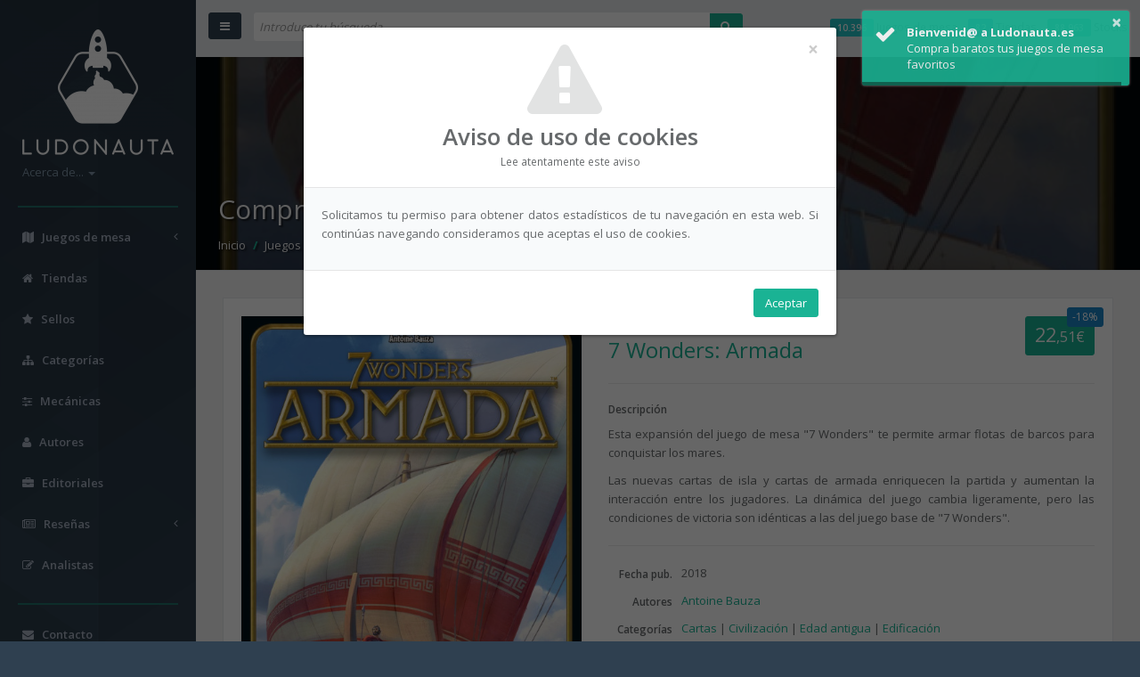

--- FILE ---
content_type: text/html; charset=UTF-8
request_url: https://www.ludonauta.es/juegos-mesas/7-wonders-armada-2018
body_size: 14127
content:
<!DOCTYPE HTML>
<html lang="es">
	<head>
		<meta http-equiv="content-type" content="text/html; charset=utf-8">

		<meta name="viewport" content="width=device-width, user-scalable=no, initial-scale=1.0">

					<title>7 Wonders: Armada ~ Juego de mesa • Ludonauta.es</title>
		
					<meta name="description" content="Esta expansi&oacute;n del juego de mesa &quot;7 Wonders&quot; te permite armar flotas de barcos para conquistar los mares.

Las nuevas cartas de isla y cartas de armada enriquecen la partida y aumentan la interacci&oacute;n entre los jugadores. La din&aacute;mica del juego[...]">
		
					<meta name="keywords" content="7, wonders, armada, juego, mesa">
		
				<meta name="thumbnail" content="https://www.ludonauta.es/files/ludico/juegos-mesas/1024x0-juego-mesa-7-wonders-armada-2018-2034398345.jpg">

		<meta name="author" content="Ludonauta.es">

		<meta name="designer" content="Ludonauta.es">

				<meta name="robots" content="index, follow, noodp">

		<base href="https://www.ludonauta.es/">

		<link rel="manifest" href="/manifest.json">

		<link rel="canonical" href="https://www.ludonauta.es/juegos-mesas/7-wonders-armada-2018">
		<link href="/files/icono.png" type="image/x-icon" rel="icon"/><link href="/files/icono.png" type="image/x-icon" rel="shortcut icon"/><link href="/files/16x16-icono.png" sizes="16x16" type="image/x-icon" rel="icon"/><link href="/files/16x16-icono.png" sizes="16x16" type="image/x-icon" rel="shortcut icon"/><link href="/files/32x32-icono.png" sizes="32x32" type="image/x-icon" rel="icon"/><link href="/files/32x32-icono.png" sizes="32x32" type="image/x-icon" rel="shortcut icon"/><link href="/files/64x64-icono.png" sizes="64x64" type="image/x-icon" rel="icon"/><link href="/files/64x64-icono.png" sizes="64x64" type="image/x-icon" rel="shortcut icon"/><link href="/files/128x128-icono.png" sizes="128x128" type="image/x-icon" rel="icon"/><link href="/files/128x128-icono.png" sizes="128x128" type="image/x-icon" rel="shortcut icon"/><link href="/files/192x192-icono.png" sizes="192x192" type="image/x-icon" rel="icon"/><link href="/files/192x192-icono.png" sizes="192x192" type="image/x-icon" rel="shortcut icon"/><link href="/files/256x256-icono.png" sizes="256x256" type="image/x-icon" rel="icon"/><link href="/files/256x256-icono.png" sizes="256x256" type="image/x-icon" rel="shortcut icon"/><link href="/files/512x512-icono.png" sizes="512x512" type="image/x-icon" rel="icon"/><link href="/files/512x512-icono.png" sizes="512x512" type="image/x-icon" rel="shortcut icon"/>
		<link rel="apple-touch-icon" href="/files/icono.png">
		<link rel="apple-touch-icon" sizes="57x57" href="/files/57x57-icono.png">
		<link rel="apple-touch-icon" sizes="60x60" href="/files/60x60-icono.png">
		<link rel="apple-touch-icon" sizes="72x72" href="/files/72x72-icono.png">
		<link rel="apple-touch-icon" sizes="76x76" href="/files/76x76-icono.png">
		<link rel="apple-touch-icon" sizes="114x114" href="/files/114x114-icono.png">
		<link rel="apple-touch-icon" sizes="120x120" href="/files/120x120-icono.png">
		<link rel="apple-touch-icon" sizes="128x128" href="/files/128x128-icono.png">
		<link rel="apple-touch-icon" sizes="144x144" href="/files/144x144-icono.png">
		<link rel="apple-touch-icon" sizes="152x152" href="/files/152x152-icono.png">
		<link rel="apple-touch-icon" sizes="167x167" href="/files/167x167-icono.png">
		<link rel="apple-touch-icon" sizes="180x180" href="/files/180x180-icono.png">

		
		<script type="text/javascript" src="/js/dynamicload/dynamicload.js"></script>
		<script type="text/javascript" src="/js/jquery/jquery.min.js"></script>
		<script type="text/javascript" src="/js/jqueryui/js/jquery-ui-1.10.4.min.js"></script>
		<script type="text/javascript" src="/js/bootstrap/js/bootstrap.min.js"></script>
		<script type="text/javascript" src="/js/slimscroll/jquery.slimscroll.min.js"></script>
		<script type="text/javascript" src="/js/inspinia/inspinia.js"></script>
		<script type="text/javascript" src="/js/toastr/build/toastr.min.js"></script><link rel="stylesheet" type="text/css" href="/js/toastr/build/toastr.min.css"/>
		
		<link rel="stylesheet" type="text/css" href="/js/bootstrap/css/bootstrap.min.css"/><link rel="stylesheet" type="text/css" href="/css/fontawesome/css/font-awesome.min.css"/><link rel="stylesheet" type="text/css" href="/css/animate.min.css"/><link rel="stylesheet" type="text/css" href="/theme/Defecto/css/default/web/screen.min.css" media="screen"/><link rel="stylesheet" type="text/css" href="/theme/Defecto/css/default/web/print.min.css" media="print"/>
		<link rel="stylesheet" type="text/css" href="/js/magnificpopup/dist/magnific-popup.css"/>
		<meta name="theme-color" content="#1C2630">
			<meta name="DC.Title" content="7 Wonders: Armada ~ Juego de mesa &bull; Ludonauta.es">

	<meta name="DC.Subject" content="7, wonders, armada, juego, mesa">

	<meta name="DC.Description" content="Esta expansi&oacute;n del juego de mesa &quot;7 Wonders&quot; te permite armar flotas de barcos para conquistar los mares.

Las nuevas cartas de isla y cartas de armada enriquecen la partida y aumentan la interacci&oacute;n entre los jugadores. La din&aacute;mica del juego[...]">

<meta name="DC.Creator" content="Ludonauta.es">

<meta name="DC.Publisher" content="Ludonauta.es">

<meta name="DC.Contributor" content="Ludonauta.es">

<meta name="DC.Language" content="es">

<meta name="DC.Rights" content="2026, Ludonauta.es">


<meta name="DC.format" content="text/html">

<meta name="DC.Identifier" content="https://www.ludonauta.es/juegos-mesas/7-wonders-armada-2018">
		<meta name="geo.region" content="ES">

<meta name="geo.placename" content="Espa&ntilde;a">
			<meta property="og:title" content="7 Wonders: Armada ~ Juego de mesa &bull; Ludonauta.es">

	<meta property="og:description" content="Esta expansi&oacute;n del juego de mesa &quot;7 Wonders&quot; te permite armar flotas de barcos para conquistar los mares.

Las nuevas cartas de isla y cartas de armada enriquecen la partida y aumentan la interacci&oacute;n entre los jugadores. La din&aacute;mica del juego[...]">

<meta property="og:site_name" content="Ludonauta.es">

<meta property="og:type" content="website">

<meta property="og:url" content="https://www.ludonauta.es/juegos-mesas/7-wonders-armada-2018">

<meta property="og:image" content="https://www.ludonauta.es/files/ludico/juegos-mesas/1024x0-juego-mesa-7-wonders-armada-2018-2034398345.jpg">

<meta property="og:locale" content="spa">


		<link rel="alternate" hreflang="es" href="https://www.ludonauta.es/juegos-mesas/7-wonders-armada-2018">
			<meta name="twitter:title" content="7 Wonders: Armada ~ Juego de mesa &bull; Ludonauta.es">

	<meta name="twitter:description" content="Esta expansi&oacute;n del juego de mesa &quot;7 Wonders&quot; te permite armar flotas de barcos para conquistar los mares.

Las nuevas cartas de isla y cartas de armada enriquecen la partida y aumentan la interacci&oacute;n entre los jugadores. La din&aacute;mica del juego[...]">

<meta name="twitter:card" content="summary">

<meta name="twitter:image" content="https://www.ludonauta.es/files/ludico/juegos-mesas/1024x0-juego-mesa-7-wonders-armada-2018-2034398345.jpg">
			<!-- Google tag (gtag.js) -->
	<script async src="https://www.googletagmanager.com/gtag/js?id=G-Z652BSRN5T"></script>
	<script>
		window.dataLayer = window.dataLayer || [];
		function gtag(){dataLayer.push(arguments);}
		gtag('js', new Date());

		gtag('config', 'G-Z652BSRN5T');

		gtag('event', 'page_view');
	</script>

		
		<!-- TradeDoubler site verification 2936604 -->
		<meta name="verification" content="9e8308c8c469ae5fc7a9f78c92e11343">	</head>

	<body class="floated-nav">
		<div id="wrapper" class="tooltip-demo">
			<script type="text/javascript" src="/js/metismenu/dist/metisMenu.js"></script>
<nav class="navbar-default navbar-static-side">
	<div class="sidebar-collapse">
		<ul class="nav metismenu" id="side-menu">
			<li class="nav-header p-b-xs">
				<div class="dropdown profile-element">
					<span>
						<a href="/es" title="Ir a: «Inicio»" data-toggle="tooltip" data-placement="top"><img src="/files/170x0-logotipo-vertical-color.png" alt="Ludonauta.es"/></a>					</span>

					<a href="javascript:void(0);" data-toggle="dropdown" class="dropdown-toggle m-t-sm">
						<span class="clear">
							<span class="text-muted text-xs block" title="Acerca de..." data-toggle="tooltip" data-placement="top">Acerca de... <span class="caret"></span></span>
						</span>
					</a>

					<ul class="dropdown-menu animated fadeIn m-t-xs">
													<li><a href="/aviso-legal" title="Ver página: «Aviso legal»" data-toggle="tooltip" data-placement="right">Aviso legal</a></li>
						
													<li><a href="/condiciones-uso" title="Ver página: «Condiciones uso»" data-toggle="tooltip" data-placement="right">Condiciones uso</a></li>
						
													<li><a href="/cookies" title="Ver página: «Cookies»" data-toggle="tooltip" data-placement="right">Cookies</a></li>
						
						<li class="divider"></li>

													<li><a href="/mapa-web" title="Ver página: «Mapa web»" data-toggle="tooltip" data-placement="right">Mapa web</a></li>
											</ul>
				</div>

				<div class="logo-element">
					<a href="/" title="Ludonauta.es" data-toggle="tooltip" data-placement="top">
						<img alt="Ludonauta.es" src="/files/32x0-isotipo-color.png">
					</a>
				</div>
			</li>

			<li class="hr m-b-sm m-l-md m-r-md"></li>

						<li class="hidden-xxs hidden-xs ">
				<a href="javascript:void(0);" title="Listar juegos de mesa" data-toggle="tooltip" data-placement="top"><em class="fa fa-map"></em> <span class="nav-label">Juegos de mesa</span> <span class="fa arrow"></span></a>


				<ul class="nav nav-second-level collapse ">
					<li class="">
						<a href="/juegos-mesas/listar" title="Todos" data-toggle="tooltip" data-placement="right">Todos</a>					</li>

					<li class="">
						<a href="/juegos-mesas/listar-novedades" title="Novedades" data-toggle="tooltip" data-placement="right">Novedades</a>					</li>
				</ul>
			</li>

						<li class="hidden-sm hidden-md hidden-lg hidden-xl ">
				<a href="javascript:void(0);" title=""><em class="fa fa-map"></em> <span class="nav-label">Juegos de mesa</span> <span class="fa arrow"></span></a>

				<ul class="nav nav-second-level collapse ">
					<li class="">
						<a href="/juegos-mesas/listar" title="Listar juegos de mesa" data-toggle="tooltip" data-placement="right">Juegos de mesa</a>					</li>

					<li class="">
						<a href="/juegos-mesas/listar-novedades" title="Listar novedades" data-toggle="tooltip" data-placement="right">Novedades</a>					</li>
				</ul>
			</li>

						<li class="hidden-xxs hidden-xs ">
				<a href="/tiendas/listar" title="Listar tiendas" data-toggle="tooltip" data-placement="top"><em class="fa fa-home"></em> <span class="nav-label">Tiendas</span></a>			</li>

						<li class="hidden-sm hidden-md hidden-lg hidden-xl ">
				<a href="/tiendas/listar" title=""><em class="fa fa-home"></em> <span class="nav-label">Tiendas</span></a>
				<ul class="nav nav-second-level collapse ">
					<li class="">
						<a href="/tiendas/listar" title="Listar tiendas" data-toggle="tooltip" data-placement="top">Tiendas</a>					</li>
				</ul>
			</li>

						<li class="hidden-xxs hidden-xs ">
				<a href="/sellos/listar" title="Listar sellos" data-toggle="tooltip" data-placement="top"><em class="fa fa-star"></em> <span class="nav-label">Sellos</span></a>			</li>

						<li class="hidden-sm hidden-md hidden-lg hidden-xl ">
				<a href="/sellos/listar" title=""><em class="fa fa-star"></em> <span class="nav-label">Sellos</span></a>
				<ul class="nav nav-second-level collapse ">
					<li class="">
						<a href="/sellos/listar" title="Listar sellos" data-toggle="tooltip" data-placement="top">Sellos</a>					</li>
				</ul>
			</li>

						<li class="hidden-xxs hidden-xs ">
				<a href="/categorias/listar" title="Listar categorías" data-toggle="tooltip" data-placement="top"><em class="fa fa-sitemap"></em> <span class="nav-label">Categorías</span></a>			</li>

						<li class="hidden-sm hidden-md hidden-lg hidden-xl ">
				<a href="/categorias/listar" title=""><em class="fa fa-sitemap"></em> <span class="nav-label">Categorías</span></a>
				<ul class="nav nav-second-level collapse ">
					<li class="">
						<a href="/categorias/listar" title="Listar categorías" data-toggle="tooltip" data-placement="top">Categorías</a>					</li>
				</ul>
			</li>

						<li class="hidden-xxs hidden-xs ">
				<a href="/mecanicas/listar" title="Listar mecánicas" data-toggle="tooltip" data-placement="top"><em class="fa fa-sliders"></em> <span class="nav-label">Mecánicas</span></a>			</li>

						<li class="hidden-sm hidden-md hidden-lg hidden-xl ">
				<a href="/mecanicas/listar" title=""><em class="fa fa-sliders"></em> <span class="nav-label">Mecánicas</span></a>
				<ul class="nav nav-second-level collapse ">
					<li class="">
						<a href="/mecanicas/listar" title="Listar mecánicas" data-toggle="tooltip" data-placement="top">Mecánicas</a>					</li>
				</ul>
			</li>

						<li class="hidden-xxs hidden-xs ">
				<a href="/autores/listar" title="Listar autores" data-toggle="tooltip" data-placement="top"><em class="fa fa-user"></em> <span class="nav-label">Autores</span></a>			</li>

						<li class="hidden-sm hidden-md hidden-lg hidden-xl ">
				<a href="/autores/listar" title=""><em class="fa fa-user"></em> <span class="nav-label">Autores</span></a>
				<ul class="nav nav-second-level collapse ">
					<li class="">
						<a href="/autores/listar" title="Listar autores" data-toggle="tooltip" data-placement="top">Autores</a>					</li>
				</ul>
			</li>

						<li class="hidden-xxs hidden-xs ">
				<a href="/editoriales/listar" title="Listar editoriales" data-toggle="tooltip" data-placement="top"><em class="fa fa-briefcase"></em> <span class="nav-label">Editoriales</span></a>			</li>

						<li class="hidden-sm hidden-md hidden-lg hidden-xl ">
				<a href="/editoriales/listar" title=""><em class="fa fa-briefcase"></em> <span class="nav-label">Editoriales</span></a>
				<ul class="nav nav-second-level collapse ">
					<li class="">
						<a href="/editoriales/listar" title="Listar editoriales" data-toggle="tooltip" data-placement="top">Editoriales</a>					</li>
				</ul>
			</li>

						<li class="hidden-xxs hidden-xs ">
				<a href="javascript:void(0);" title="Listar reseñas" data-toggle="tooltip" data-placement="top"><em class="fa fa-newspaper-o"></em> <span class="nav-label">Reseñas</span> <span class="fa arrow"></span></a>

								<ul class="nav nav-second-level collapse ">
											<li class="">
							<a href="/resenas/listar-por-clase/abriendo-componentes" title="Abriendo / Componentes" data-toggle="tooltip" data-placement="right">Abriendo / Componentes</a>						</li>
											<li class="">
							<a href="/resenas/listar-por-clase/tutorial-como-jugar" title="Tutorial / Cómo jugar" data-toggle="tooltip" data-placement="right">Tutorial / Cómo jugar</a>						</li>
											<li class="">
							<a href="/resenas/listar-por-clase/partida-jugando" title="Partida / Jugando" data-toggle="tooltip" data-placement="right">Partida / Jugando</a>						</li>
											<li class="">
							<a href="/resenas/listar-por-clase/opinion-conclusion" title="Opinión / Conclusión" data-toggle="tooltip" data-placement="right">Opinión / Conclusión</a>						</li>
									</ul>
			</li>

						<li class="hidden-sm hidden-md hidden-lg hidden-xl ">
				<a href="javascript:void(0);" title=""><em class="fa fa-newspaper-o"></em> <span class="nav-label">Reseñas</span> <span class="fa arrow"></span></a>

								<ul class="nav nav-second-level collapse ">
											<li class="">
							<a href="/resenas/listar-por-clase/abriendo-componentes" title="Listar reseñas: «Abriendo / Componentes»" data-toggle="tooltip" data-placement="right">Abriendo / Componentes</a>						</li>
											<li class="">
							<a href="/resenas/listar-por-clase/tutorial-como-jugar" title="Listar reseñas: «Tutorial / Cómo jugar»" data-toggle="tooltip" data-placement="right">Tutorial / Cómo jugar</a>						</li>
											<li class="">
							<a href="/resenas/listar-por-clase/partida-jugando" title="Listar reseñas: «Partida / Jugando»" data-toggle="tooltip" data-placement="right">Partida / Jugando</a>						</li>
											<li class="">
							<a href="/resenas/listar-por-clase/opinion-conclusion" title="Listar reseñas: «Opinión / Conclusión»" data-toggle="tooltip" data-placement="right">Opinión / Conclusión</a>						</li>
									</ul>
			</li>

						<li class="hidden-xxs hidden-xs ">
				<a href="/analistas/listar" title="Listar analistas" data-toggle="tooltip" data-placement="top"><em class="fa fa-pencil-square-o"></em> <span class="nav-label">Analistas</span></a>			</li>

						<li class="hidden-sm hidden-md hidden-lg hidden-xl ">
				<a href="/analistas/listar" title=""><em class="fa fa-pencil-square-o"></em> <span class="nav-label">Analistas</span></a>
				<ul class="nav nav-second-level collapse ">
					<li class="">
						<a href="/analistas/listar" title="Listar analistas" data-toggle="tooltip" data-placement="top">Analistas</a>					</li>
				</ul>
			</li>

			<li class="hr m-b-sm m-l-md m-r-md"></li>

								<li class="hidden-xxs hidden-xs ">
						<a href="/contacto" title="Ver página: «Contacto»" data-toggle="tooltip" data-placement="top"><em class="fa fa-envelope"></em> <span class="nav-label">Contacto</span></a>					</li>

					<li class="hidden-sm hidden-md hidden-lg hidden-xl ">
						<a href="/contacto" title=""><em class="fa fa-envelope"></em> <span class="nav-label">Contacto</span></a>
						<ul class="nav nav-second-level collapse ">
							<li class="">
								<a href="/contacto" title="Ver página: «Contacto»" data-toggle="tooltip" data-placement="top">Contacto</a>							</li>
						</ul>
					</li>
								<li class="hidden-xxs hidden-xs ">
						<a href="/colabora" title="Ver página: «Colabora»" data-toggle="tooltip" data-placement="top"><em class="fa fa-bar-chart"></em> <span class="nav-label">Colabora</span></a>					</li>

					<li class="hidden-sm hidden-md hidden-lg hidden-xl ">
						<a href="/colabora" title=""><em class="fa fa-bar-chart"></em> <span class="nav-label">Colabora</span></a>
						<ul class="nav nav-second-level collapse ">
							<li class="">
								<a href="/colabora" title="Ver página: «Colabora»" data-toggle="tooltip" data-placement="top">Colabora</a>							</li>
						</ul>
					</li>
			
			<li class="hr m-b-sm m-l-md m-r-md"></li>

							<li class="hidden-xxs hidden-xs">
					<a href="https://www.facebook.com/ludonautaes" title="Ir a: «Facebook»" data-toggle="tooltip" data-placement="top" target="_blank"><em class="fa fa-facebook"></em> <span class="nav-label">Facebook</span></a>				</li>

				<li class="hidden-sm hidden-md hidden-lg hidden-xl">
					<a href="https://www.facebook.com/ludonautaes" title="" target="_blank"><em class="fa fa-facebook"></em> <span class="nav-label">Facebook</span></a>
					<ul class="nav nav-second-level collapse">
						<li>
							<a href="https://www.facebook.com/ludonautaes" title="Ir a: «Facebook»" data-toggle="tooltip" data-placement="top" target="_blank">Facebook</a>						</li>
					</ul>
				</li>
			
							<li class="hidden-xxs hidden-xs">
					<a href="https://twitter.com/ludonauta_es" title="Ir a: «Twitter»" data-toggle="tooltip" data-placement="top" target="_blank"><em class="fa fa-twitter"></em> <span class="nav-label">Twitter</span></a>				</li>

				<li class="hidden-sm hidden-md hidden-lg hidden-xl">
					<a href="https://twitter.com/ludonauta_es" title="" target="_blank"><em class="fa fa-twitter"></em> <span class="nav-label">Twitter</span></a>
					<ul class="nav nav-second-level collapse">
						<li>
							<a href="https://twitter.com/ludonauta_es" title="Ir a: «Twitter»" data-toggle="tooltip" data-placement="top" target="_blank">Twitter</a>						</li>
					</ul>
				</li>
					</ul>
	</div>
</nav>
			<div id="page-wrapper" class="gray-bg">
				<link rel="stylesheet" type="text/css" href="/js/ladda/dist/ladda-themeless.min.css"/><script type="text/javascript" src="/js/ladda/dist/spin.min.js"></script><script type="text/javascript" src="/js/ladda/dist/ladda.min.js"></script><script type="text/javascript" src="/js/ladda/dist/ladda.jquery.min.js"></script>
<div class="row border-bottom navbar-container">
	<nav class="navbar navbar-static-top">
		<div class="navbar-header">
			<a href="javascript:void(0);" class="navbar-minimalize minimalize-styl-2 btn btn-primary" title="Expandir/Contraer menú" data-toggle="tooltip" data-placement="right"><em class="fa fa-bars"></em></a>

			<form action="/buscar" novalidate="novalidate" class="navbar-form-custom" id="BuscadorBuscarForm" method="post" accept-charset="utf-8"><div style="display:none;"><input type="hidden" name="_method" value="POST"/></div>				<div class="input-group">
					<input name="data[Buscador][palabras]" class="form-control" placeholder="Introduce tu búsqueda" type="text" id="BuscadorPalabras"/><span class="input-group-btn"><button class="ladda-button ladda-button-search btn btn-primary" data-style="expand-left" type="submit" title="Buscar" data-toggle="tooltip" data-placement="right"><em class="fa fa-search"></em></button></span>				</div>
				<script type="application/javascript">
					Ladda.bind('button.ladda-button-search[type=submit]');
				</script>
			</form>		</div>

		<div class="nav navbar-stats navbar-right small text-right hidden-xxs">
	<span class="hidden-xxs">
				<span class="label label-info">10.396</span> Juegos de mesa&nbsp;&nbsp;&nbsp;
	</span>

	<span class="hidden-xxs hidden-xs hidden-sm">
				<span class="label label-success">82</span> Tiendas&nbsp;&nbsp;&nbsp;
	</span>

	<span class="hidden-xxs hidden-xs hidden-sm hidden-md">
				<span class="label label-primary">88.963</span> Stocks	</span>
</div>	</nav>
</div>

	<script type="text/javascript">
		$(document).ready(function() {
			setTimeout(function() {
				toastr.options = {
					closeButton: true,
					progressBar: true,
					showMethod: 'slideDown',
					timeOut: 4000
				};
				toastr.success('Compra baratos tus juegos de mesa favoritos', 'Bienvenid@ a Ludonauta.es');
			}, 2000);
		});
	</script>

				<div class="row wrapper border-bottom white-bg page-heading"  style="background-image: url('https://www.ludonauta.es/files/ludico/juegos-mesas/1024x0-juego-mesa-7-wonders-armada-2018-2034398345.jpg'); background-size: cover;" ></div>
				
<div class="row wrapper border-bottom black-bg page-heading">
	<div class="col-xxs-12">
		<h1>Comprar «7 Wonders: Armada» barato</h1>

		<ol class="breadcrumb pull-left m-t-sm">
			<li>
				<a href="/es" title="Ir a: «Inicio»" data-toggle="tooltip" data-placement="top"><em class="fa fa-home hidden-xs hidden-sm hidden-md hidden-lg hidden-xl"></em><span class="hidden-xxs">Inicio</span></a>			</li>

			<li>
				<a href="/juegos-mesas/listar" title="Listar juegos de mesa" data-toggle="tooltip" data-placement="top">Juegos de mesa</a>			</li>

			<li class="active">
				<strong>7 Wonders: Armada (2018)</strong>
			</li>
		</ol>
	</div>
</div>

<div class="row row-eq-height">
	<div class="wrapper wrapper-content animated fadeIn col-xxs-12 col-xs-12 col-sm-12 col-md-12 col-lg-12 col-xl-12">
		<div class="row">
			<div class="col-xxs-12">
				<div class="ibox product-detail">
					<div class="ibox-content product-main">
						<div class="row">
							<div class="col-xxs-12 col-md-5 text-center">
								<a href="/files/ludico/juegos-mesas/juego-mesa-7-wonders-armada-2018-2034398345.jpg" class="img-responsive magnific-popup m-b-sm" title="Ampliar imagen" data-toggle="tooltip" data-placement="top"><img src="/files/ludico/juegos-mesas/juego-mesa-7-wonders-armada-2018-2034398345.jpg" id="imagen247315" class="img-responsive" alt="Imagen de juego de mesa: «7 Wonders: Armada»" longdesc="#descripcion"/></a>
								
								<div class="row m-t-n-xs m-b-none hidden-xxs hidden-xs hidden-sm">
									<div class="col-xxs-12">
										<div class="no-margins h3 m-t-xs"><span class="text-navy">7,14</span></div>

										<small>puntuación</small>

										<div class="progress progress-small">
											<div style="width: 71%;" class="progress-bar progress-bar-navy"></div>
										</div>
									</div>

									<div class="col-xxs-6 col-xs-4">
										<div class="widget navy-bg p-xs text-center m-t-xxs">
											<div>
												<em class="fa fa-user fa-2x m-b-xs"></em>

												<div class="no-margins h4">
													3-7												</div>

												<small>jugadores</small>
											</div>
										</div>
									</div>

									<div class="col-xxs-6 col-xs-4">
										<div class="widget navy-bg p-xs text-center m-t-xxs">
											<div>
												<em class="fa fa-clock-o fa-2x m-b-xs"></em>

												<div class="no-margins h4">
																											40																									</div>

												<small>minutos</small>
											</div>
										</div>
									</div>

									<div class="col-xxs-6 col-xs-4 hidden-xxs">
										<div class="widget navy-bg p-xs text-center m-t-xxs">
											<div>
												<em class="fa fa-graduation-cap fa-2x m-b-xs"></em>

												<div class="no-margins h4">
													+10												</div>

												<small>años</small>
											</div>
										</div>
									</div>
								</div>
							</div>

							<div class="col-xxs-12 col-md-7">
																	<div class="pull-right">
										<span class="product-price btn btn-sm btn-primary m-l-sm" title="Mejor precio" data-toggle="tooltip" data-placement="top">
											
											22<span class="small">,51&#8364;</span>
										</span>

																					<span class="product-discount btn btn-success btn-xs" title="Diferencia respecto a precio medio" data-toggle="tooltip" data-placement="top">
												-18%											</span>
																			</div>
								
								<div class="product-type small">
									Expansión de «<a href="/juegos-mesas/7-wonders-2010" title="Ver juego de mesa: «7 Wonders»" data-toggle="tooltip" data-placement="top">7 Wonders</a>»								</div>

								<h2>7 Wonders: Armada</h2>

								<div class="row m-t-none m-b-none hidden-md hidden-lg hidden-xl text-center">
									<div class="col-xxs-12">
										<hr class="m-t-xs m-b-sm">

										<div class="no-margins h3 m-t-xs"><span class="text-navy">7,14</span></div>

										<small>puntuación</small>

										<div class="progress progress-small">
											<div style="width: 71%;" class="progress-bar progress-bar-navy"></div>
										</div>
									</div>

									<div class="col-xxs-6 col-xs-4">
										<div class="widget navy-bg p-xs text-center m-t-xxs">
											<div>
												<em class="fa fa-user fa-2x m-b-xs"></em>

												<div class="no-margins h4">
													3-7												</div>

												<small>jugadores</small>
											</div>
										</div>
									</div>

									<div class="col-xxs-6 col-xs-4 hidden-xxs">
										<div class="widget navy-bg p-xs text-center m-t-xxs">
											<div>
												<em class="fa fa-graduation-cap fa-2x m-b-xs"></em>

												<div class="no-margins h4">
													+10												</div>

												<small>años</small>
											</div>
										</div>
									</div>

									<div class="col-xxs-6 col-xs-4">
										<div class="widget navy-bg p-xs text-center m-t-xxs">
											<div>
												<em class="fa fa-clock-o fa-2x m-b-xs"></em>

												<div class="no-margins h4">
																											40																									</div>

												<small>minutos</small>
											</div>
										</div>
									</div>
								</div>

								<div class="hidden-xxs">
									<hr>

									<div class="small m-b-sm"><strong>Descripción</strong></div>

									<div id="descripcion"><p>Esta expansión del juego de mesa "7 Wonders" te permite armar flotas de barcos para conquistar los mares.</p>

<p>Las nuevas cartas de isla y cartas de armada enriquecen la partida y aumentan la interacción entre los jugadores. La dinámica del juego cambia ligeramente, pero las condiciones de victoria son idénticas a las del juego base de "7 Wonders".</p>
</div>
								</div>

								<hr>

								<dl class="dl-horizontal m-t-md m-b-none">
									<dt class="m-b-xs small">Fecha pub.</dt>

									<dd><p>2018</p></dd>

																			<dt class="m-b-xs small">Autores</dt>

										<dd>
											<p>
												<a href="/juegos-mesas/listar-por-autor/antoine-bauza" title="Listar juegos de mesa de autor: «Antoine Bauza»" data-toggle="tooltip" data-placement="top">Antoine Bauza</a>											</p>
										</dd>
									
																			<dt class="m-b-xs small">Categorías</dt>

										<dd>
											<p>
												<a href="/juegos-mesas/listar-por-categoria/cartas" title="Listar juegos de mesa de categoría: «Cartas»" data-toggle="tooltip" data-placement="top">Cartas</a> | <a href="/juegos-mesas/listar-por-categoria/civilizacion" title="Listar juegos de mesa de categoría: «Civilización»" data-toggle="tooltip" data-placement="top">Civilización</a> | <a href="/juegos-mesas/listar-por-categoria/edad-antigua" title="Listar juegos de mesa de categoría: «Edad antigua»" data-toggle="tooltip" data-placement="top">Edad antigua</a> | <a href="/juegos-mesas/listar-por-categoria/edificacion" title="Listar juegos de mesa de categoría: «Edificación»" data-toggle="tooltip" data-placement="top">Edificación</a>											</p>
										</dd>
									
																			<dt class="m-b-xs small">Mecánicas</dt>

										<dd>
											<p class="m-b-none">
												<a href="/juegos-mesas/listar-por-mecanica/arboles-tracks-de-tecnologia" title="Listar juegos de mesa de mecánica: «Árboles/tracks de tecnología»" data-toggle="tooltip" data-placement="top">Árboles/tracks de tecnología</a> | <a href="/juegos-mesas/listar-por-mecanica/asociaciones-agrupaciones" title="Listar juegos de mesa de mecánica: «Asociaciones / Agrupaciones»" data-toggle="tooltip" data-placement="top">Asociaciones / Agrupaciones</a> | <a href="/juegos-mesas/listar-por-mecanica/coleccion-de-items" title="Listar juegos de mesa de mecánica: «Colección de ítems»" data-toggle="tooltip" data-placement="top">Colección de ítems</a> | <a href="/juegos-mesas/listar-por-mecanica/draft" title="Listar juegos de mesa de mecánica: «Draft»" data-toggle="tooltip" data-placement="top">Draft</a> | <a href="/juegos-mesas/listar-por-mecanica/draft-de-cartas" title="Listar juegos de mesa de mecánica: «Draft de cartas»" data-toggle="tooltip" data-placement="top">Draft de cartas</a> | <a href="/juegos-mesas/listar-por-mecanica/gestion-de-mano" title="Listar juegos de mesa de mecánica: «Gestión de mano»" data-toggle="tooltip" data-placement="top">Gestión de mano</a> | <a href="/juegos-mesas/listar-por-mecanica/habilidades-variables" title="Listar juegos de mesa de mecánica: «Habilidades variables»" data-toggle="tooltip" data-placement="top">Habilidades variables</a> | <a href="/juegos-mesas/listar-por-mecanica/seleccion-simultanea-de-acciones" title="Listar juegos de mesa de mecánica: «Selección simultánea de acciones»" data-toggle="tooltip" data-placement="top">Selección simultánea de acciones</a>											</p>
										</dd>
																	</dl>

																	<hr>

									<div class="row">
																					<div class="col-xxs-12 col-xs-6">
												<dl class="dl-horizontal m-b-none">
																											<dt class="m-b-xs small">Complejidad</dt>

														<dd class="m-b-sm">
															<span title="Media" data-toggle="tooltip" data-placement="top">
																																																			<span class="label label-navy">&nbsp;</span>
																																																																				<span class="label label-navy">&nbsp;</span>
																																																																				<span class="label label-navy">&nbsp;</span>
																																																																				<span class="label">&nbsp;</span>
																																																																				<span class="label">&nbsp;</span>
																																																</span>
														</dd>
																									</dl>
											</div>
										
																					<div class="col-xxs-12 col-xs-6">
												<dl class="dl-horizontal m-b-none">
																											<dt class="m-b-xs small">Dep. idioma</dt>

														<dd class="m-b-sm">
															<span title="Muy baja (salvo manual de instrucciones)" data-toggle="tooltip" data-placement="top">
																																																			<span class="label label-navy">&nbsp;</span>
																																																																				<span class="label">&nbsp;</span>
																																																																				<span class="label">&nbsp;</span>
																																																																				<span class="label">&nbsp;</span>
																																																																				<span class="label">&nbsp;</span>
																																																</span>
														</dd>
																									</dl>
											</div>
																			</div>
															</div>
						</div>

											</div>

					<div class="m-t-lg text-center" style="overflow: hidden;">
							<a href="https://whatsapp.com/channel/0029VaEFwnr8V0tjirAEK742" target="_blank" rel="nofollow">
		<span class="hidden-xxs hidden-xs hidden-sm">
			<img src="/files/publicidad/banners/banner-descubre-las-ofertas-de-nuestro-canal-de-whatsapp-1657453424.png" class="img-responsive" alt="¡Descubre las ofertas de nuestro canal de WhatsApp!"/>		</span>
		<span class="hidden-md hidden-lg hidden-xl">
			<img src="/files/publicidad/banners/banner-descubre-las-ofertas-de-nuestro-canal-de-whatsapp-831135261.png" class="img-responsive" alt="¡Descubre las ofertas de nuestro canal de WhatsApp!"/>		</span>
	</a>
					</div>

											<div>
							<div class="row">
								<div class="col-xxs-12 col-md-8">
									<div class="ibox-content m-t-lg">
										<div class="product-type small text-muted pull-right m-t-xs hidden-xxs hidden-xs hidden-sm hidden-md">
											
											<em><small>Última actualización: 26-01-2026 a las 17:48&nbsp;</small></em>
										</div>

										<h3 class="m-t-none hidden-xxs m-b-md">Dónde comprar este juego de mesa barato</h3>

										<table class="table table-striped m-b-none" id="juegos-mesas-tiendas">
											<tbody>
													<tr>
		<td>
			<a href="https://www.alcalacomics.com/producto/7-wonders-expansion-armada/" class="visible-xxs-inline-block visible-xs-inline-block visible-sm-inline-block visible-md-inline-block visible-lg-inline-block visible-xl-inline-block" target="_blank" title="Ir a tienda: «Alcalá Comics»" rel="nofollow" data-toggle="tooltip" data-placement="top"><img src="/files/ludico/tiendas/0x49-tienda-alcala-comics-53830991.png" alt="Logotipo: «tienda-alcala-comics-53830991.png»" class="hidden-xxs"/><img src="/files/ludico/tiendas/0x37-tienda-alcala-comics-53830991.png" alt="Logotipo: «tienda-alcala-comics-53830991.png»" class="hidden-xs hidden-sm hidden-md hidden-lg hidden-xl"/></a>		</td>

		<td class="text-center">
			<a href="https://www.alcalacomics.com/producto/7-wonders-expansion-armada/" target="_blank" title="Juego de mesa en stock" rel="nofollow" data-toggle="tooltip" data-placement="top"><button class="btn btn-primary btn-xs hidden-xxs" type="button">En stock</button><i class="fa fa-2x fa-check-square text-primary m-t-xs hidden-xs hidden-sm hidden-md hidden-lg hidden-xl"></i></a>		</td>

		<td class="hidden-xxs text-center">
					</td>

		<td class="p-r-md p-t-md p-b-md text-right">
			<a href="https://www.alcalacomics.com/producto/7-wonders-expansion-armada/" target="_blank" rel="nofollow">
				<span class="product-price btn btn-sm btn-primary" title="Precio" data-toggle="tooltip" data-placement="top">
					
					22<span class="small">,51&#8364;</span>
				</span>
			</a>

							<br>

				<span class="product-discount btn btn-success btn-xs pull-right" title="Diferencia respecto a precio medio" data-toggle="tooltip" data-placement="top">
					-18%				</span>
					</td>

		<td class="hidden-xxs hidden-xs">
			<div class="pull-right">
				<a href="https://www.alcalacomics.com/producto/7-wonders-expansion-armada/" class="btn btn-primary" target="_blank" title="Ir a oferta: «Alcalá Comics»" rel="nofollow" data-toggle="tooltip" data-placement="top">Ver<span class="hidden-sm hidden-md"> oferta</span></a>			</div>
		</td>
	</tr>
	<tr>
		<td>
			<a href="https://www.outletgames.es/juegos-de-mesa/asmodee/7-wonders-armada-nueva-edicion-p-AMD-SEV-SP05.html" class="visible-xxs-inline-block visible-xs-inline-block visible-sm-inline-block visible-md-inline-block visible-lg-inline-block visible-xl-inline-block" target="_blank" title="Ir a tienda: «Outlet Games»" rel="nofollow" data-toggle="tooltip" data-placement="top"><img src="/files/ludico/tiendas/0x49-tienda-outlet-games-1403964904.png" alt="Logotipo: «tienda-outlet-games-1403964904.png»" class="hidden-xxs"/><img src="/files/ludico/tiendas/0x37-tienda-outlet-games-1403964904.png" alt="Logotipo: «tienda-outlet-games-1403964904.png»" class="hidden-xs hidden-sm hidden-md hidden-lg hidden-xl"/></a>		</td>

		<td class="text-center">
			<a href="https://www.outletgames.es/juegos-de-mesa/asmodee/7-wonders-armada-nueva-edicion-p-AMD-SEV-SP05.html" target="_blank" title="Juego de mesa en stock" rel="nofollow" data-toggle="tooltip" data-placement="top"><button class="btn btn-primary btn-xs hidden-xxs" type="button">En stock</button><i class="fa fa-2x fa-check-square text-primary m-t-xs hidden-xs hidden-sm hidden-md hidden-lg hidden-xl"></i></a>		</td>

		<td class="hidden-xxs text-center">
					</td>

		<td class="p-r-md p-t-md p-b-md text-right">
			<a href="https://www.outletgames.es/juegos-de-mesa/asmodee/7-wonders-armada-nueva-edicion-p-AMD-SEV-SP05.html" target="_blank" rel="nofollow">
				<span class="product-price btn btn-sm btn-default" title="Precio" data-toggle="tooltip" data-placement="top">
					
					27<span class="small">,10&#8364;</span>
				</span>
			</a>

							<br>

				<span class="product-discount btn btn-success btn-xs pull-right" title="Diferencia respecto a precio medio" data-toggle="tooltip" data-placement="top">
					-1%				</span>
					</td>

		<td class="hidden-xxs hidden-xs">
			<div class="pull-right">
				<a href="https://www.outletgames.es/juegos-de-mesa/asmodee/7-wonders-armada-nueva-edicion-p-AMD-SEV-SP05.html" class="btn btn-primary" target="_blank" title="Ir a oferta: «Outlet Games»" rel="nofollow" data-toggle="tooltip" data-placement="top">Ver<span class="hidden-sm hidden-md"> oferta</span></a>			</div>
		</td>
	</tr>
	<tr>
		<td>
			<a href="https://kinuma.com/es/-con-expansiones/8103-7-wonders-armada-expansion-del-juego-de-mesa-estrategico-para-3-7-jugadores-ultimas-unidades-5425016922866.html" class="visible-xxs-inline-block visible-xs-inline-block visible-sm-inline-block visible-md-inline-block visible-lg-inline-block visible-xl-inline-block" target="_blank" title="Ir a tienda: «Kinuma»" rel="nofollow" data-toggle="tooltip" data-placement="top"><img src="/files/ludico/tiendas/0x49-tienda-kinuma-1879520535.png" alt="Logotipo: «tienda-kinuma-1879520535.png»" class="hidden-xxs"/><img src="/files/ludico/tiendas/0x37-tienda-kinuma-1879520535.png" alt="Logotipo: «tienda-kinuma-1879520535.png»" class="hidden-xs hidden-sm hidden-md hidden-lg hidden-xl"/></a>		</td>

		<td class="text-center">
			<a href="https://kinuma.com/es/-con-expansiones/8103-7-wonders-armada-expansion-del-juego-de-mesa-estrategico-para-3-7-jugadores-ultimas-unidades-5425016922866.html" target="_blank" title="Juego de mesa en stock" rel="nofollow" data-toggle="tooltip" data-placement="top"><button class="btn btn-primary btn-xs hidden-xxs" type="button">En stock</button><i class="fa fa-2x fa-check-square text-primary m-t-xs hidden-xs hidden-sm hidden-md hidden-lg hidden-xl"></i></a>		</td>

		<td class="hidden-xxs text-center">
					</td>

		<td class="p-r-md p-t-md p-b-md text-right">
			<a href="https://kinuma.com/es/-con-expansiones/8103-7-wonders-armada-expansion-del-juego-de-mesa-estrategico-para-3-7-jugadores-ultimas-unidades-5425016922866.html" target="_blank" rel="nofollow">
				<span class="product-price btn btn-sm btn-default" title="Precio" data-toggle="tooltip" data-placement="top">
					
					29<span class="small">,95&#8364;</span>
				</span>
			</a>

							<br>

				<span class="product-discount btn btn-warning btn-xs pull-right" title="Diferencia respecto a precio medio" data-toggle="tooltip" data-placement="top">
					9%				</span>
					</td>

		<td class="hidden-xxs hidden-xs">
			<div class="pull-right">
				<a href="https://kinuma.com/es/-con-expansiones/8103-7-wonders-armada-expansion-del-juego-de-mesa-estrategico-para-3-7-jugadores-ultimas-unidades-5425016922866.html" class="btn btn-primary" target="_blank" title="Ir a oferta: «Kinuma»" rel="nofollow" data-toggle="tooltip" data-placement="top">Ver<span class="hidden-sm hidden-md"> oferta</span></a>			</div>
		</td>
	</tr>
	<tr>
		<td>
			<a href="https://dragonesylosetas.com/producto/7-wonders-armada/" class="visible-xxs-inline-block visible-xs-inline-block visible-sm-inline-block visible-md-inline-block visible-lg-inline-block visible-xl-inline-block" target="_blank" title="Ir a tienda: «Dragones y Losetas»" rel="nofollow" data-toggle="tooltip" data-placement="top"><img src="/files/ludico/tiendas/0x49-tienda-dragones-y-losetas-1339329716.png" alt="Logotipo: «tienda-dragones-y-losetas-1339329716.png»" class="hidden-xxs"/><img src="/files/ludico/tiendas/0x37-tienda-dragones-y-losetas-1339329716.png" alt="Logotipo: «tienda-dragones-y-losetas-1339329716.png»" class="hidden-xs hidden-sm hidden-md hidden-lg hidden-xl"/></a>		</td>

		<td class="text-center">
			<a href="https://dragonesylosetas.com/producto/7-wonders-armada/" target="_blank" title="Juego de mesa en stock" rel="nofollow" data-toggle="tooltip" data-placement="top"><button class="btn btn-primary btn-xs hidden-xxs" type="button">En stock</button><i class="fa fa-2x fa-check-square text-primary m-t-xs hidden-xs hidden-sm hidden-md hidden-lg hidden-xl"></i></a>		</td>

		<td class="hidden-xxs text-center">
					</td>

		<td class="p-r-md p-t-md p-b-md text-right">
			<a href="https://dragonesylosetas.com/producto/7-wonders-armada/" target="_blank" rel="nofollow">
				<span class="product-price btn btn-sm btn-default" title="Precio" data-toggle="tooltip" data-placement="top">
					
					30<span class="small">,00&#8364;</span>
				</span>
			</a>

							<br>

				<span class="product-discount btn btn-warning btn-xs pull-right" title="Diferencia respecto a precio medio" data-toggle="tooltip" data-placement="top">
					10%				</span>
					</td>

		<td class="hidden-xxs hidden-xs">
			<div class="pull-right">
				<a href="https://dragonesylosetas.com/producto/7-wonders-armada/" class="btn btn-primary" target="_blank" title="Ir a oferta: «Dragones y Losetas»" rel="nofollow" data-toggle="tooltip" data-placement="top">Ver<span class="hidden-sm hidden-md"> oferta</span></a>			</div>
		</td>
	</tr>
											</tbody>
										</table>

										<div class="text-center">
											<a href="javascript:void(0);" title="Ver más stock: «7 Wonders: Armada»" data-toggle="tooltip" data-placement="top" class="m-t-md hidden" id="enlace-mostrar-stock-oculto">Ver más stock / Comprar</a>
											<script type="text/javascript">
												if ($('#juegos-mesas-tiendas tr').length > 7)
												{
													$('#enlace-mostrar-stock-oculto').removeClass('hidden');
												}

												$('#juegos-mesas-tiendas tr').each(function(index) {
													if (index >= 7)
													{
														$(this).addClass('hidden fadeIn animated');
													}
												});

												$('#enlace-mostrar-stock-oculto').click(function() {
													$('#enlace-mostrar-stock-oculto').addClass('hidden');

													$('.tooltip').not(this).hide();

													$('#juegos-mesas-tiendas tr').each(function(index) {
														$(this).removeClass('hidden');
													});
												});
											</script>
										</div>
									</div>
								</div>

								<div class="col-xxs-12 col-md-4">
																			
										<div class="well m-t-lg m-b-none  hidden-md">
											<h4 class="m-t-none">¿Eres el responsable de una tienda online de juegos de mesa?</h4>

											<p>Si quieres aparecer en los listados comparativos de nuestra web, solamente... ¡contáctanos! Nos encargaremos de incluir tu tienda lo antes posible.</p>

											<p>
																									<a href="/contacto" title="Ver página: «Contacto»" class="btn btn-primary btn-md pull-right" data-toggle="tooltip" data-placement="top">Contactar</a>																							</p>

											<div class="clear"></div>
										</div>
																	</div>
							</div>
						</div>
					
											<div class="row">
							<div class="col-xxs-12">
								<div class="tabs-container m-t-lg">
									<ul class="nav nav-tabs">
																					<li class="active"><a href="#tab-resenas" data-toggle="tab"><span data-toggle="tooltip" title="Listar resenas" class="inline">Reseñas <span class="label pull-right m-l-sm">3</span></a></li>
										
										
										
																					<li class=""><a href="#tab-reimplementaciones" data-toggle="tab"><span data-toggle="tooltip" title="Listar reimplementaciones" class="inline">Reimplementaciones <span class="label pull-right m-l-sm">1</span></span></a></li>
										
																					<li class=""><a href="#tab-relacionados" data-toggle="tab"><span data-toggle="tooltip" title="Listar relacionados" class="inline">Relacionados <span class="label pull-right m-l-sm">6</span></span></a></li>
																			</ul>

									<div class="tab-content">
										
																					<div class="tab-pane active" id="tab-resenas">
												<div class="panel-body p-b-none">
													<div class="row">
															<div class="col-xxs-12 col-xs-6 col-md-4 col-lg-3">
		<div class="ibox">
			<div class="ibox-content product-box">
				<a href="https://www.youtube.com/watch?v=su3aOS2yeAs" title="Ir a rese&ntilde;a: &laquo;&quot;7 Wonders: Armada&quot; | &iquest;C&oacute;mo se juega?&raquo;" class="img-responsive" target="_blank" data-toggle="tooltip" data-placement="top"><img src="/files/blog/resenas/512x287-resena-202-247315-1496245319.jpg" id="imagen2224" class="img-responsive" alt="Imagen de reseña: «&quot;7 Wonders: Armada&quot; | ¿Cómo se juega?»"/></a>
				<div class="product-desc">
					<span class="product-type small text-muted">
						Os enseñamos a jugar.					</span>

					<h3 class="m-b-xs"><a href="https://www.youtube.com/watch?v=su3aOS2yeAs" title="Ir a reseña: «&quot;7 Wonders: Armada&quot; | ¿Cómo se juega?»" target="_blank" data-toggle="tooltip" data-placement="top" class="product-name">&quot;7 Wonders: Armada&quot; | ¿Cómo se juega?</a></h3>

					<p class="m-b-sm desc dotdotdot">
						Volvemos con "7 Wonders", pero esta vez no vamos a hablar del básico. ¿Y ahora con qué vamos? Con la última novedad, la última expansión: hacía tiempo que no sacaban nada nuevo para el "7 Wonders" y aquí lo tenemos. Obviamente lo teníamos que traer al canal y vamos a ver cómo se juega. Se puede jugar hasta ocho si tenéis ocho maravillas diferentes.					</p>

					<div class="small text-muted product-features m-b-none">
						<span class="small" title="Fecha" data-toggle="tooltip" data-placement="top"><em class="fa fa-calendar"></em> 20-12-2018</span>

						<span class="small m-l-sm" title="Reseña de analista: «Meepletopía»" data-toggle="tooltip" data-placement="top"><em class="fa fa-pencil-square-o"></em> Meepletopía</span>
					</div>
				</div>
			</div>
		</div>
	</div>
															
															
																														<div class="col-xxs-12 col-xs-6 col-md-4 col-lg-3">
		<div class="ibox">
			<div class="ibox-content product-box">
				<a href="https://www.youtube.com/watch?v=wSCqD9uW3t8" title="Ir a rese&ntilde;a: &laquo;Jugamos a - &quot;7 Wonders: Armada&quot; (1.1 Final)&raquo;" class="img-responsive" target="_blank" data-toggle="tooltip" data-placement="top"><img src="/files/blog/resenas/512x287-resena-204-247315-1726107907.jpg" id="imagen2171" class="img-responsive" alt="Imagen de reseña: «Jugamos a - &quot;7 Wonders: Armada&quot; (1.1 Final)»"/></a>
				<div class="product-desc">
					<span class="product-type small text-muted">
						Partida al juego "7 Wonders" y su expansión.					</span>

					<h3 class="m-b-xs"><a href="https://www.youtube.com/watch?v=wSCqD9uW3t8" title="Ir a reseña: «Jugamos a - &quot;7 Wonders: Armada&quot; (1.1 Final)»" target="_blank" data-toggle="tooltip" data-placement="top" class="product-name">Jugamos a - &quot;7 Wonders: Armada&quot; (1.1 Final)</a></h3>

					<p class="m-b-sm desc dotdotdot">
						Vamos a echar una partida a "7 Wonders", un juego ya súper antiguo pero súper chulo. ¡Una pasada! A nosotros siempre nos ha gustado. Al final es un juego de draft y tal; pero bueno, ya lo veréis. Y como no íbamos a jugar sólo al juego normal porque ya está muy trillado, pues nos hemos traido otra cosita: la expansión.					</p>

					<div class="small text-muted product-features m-b-none">
						<span class="small" title="Fecha" data-toggle="tooltip" data-placement="top"><em class="fa fa-calendar"></em> 01-12-2018</span>

						<span class="small m-l-sm" title="Reseña de analista: «Rewind Masters»" data-toggle="tooltip" data-placement="top"><em class="fa fa-pencil-square-o"></em> Rewind Masters</span>
					</div>
				</div>
			</div>
		</div>
	</div>
															
															
																															<div class="clear visible-xs visible-sm"></div>
																														<div class="col-xxs-12 col-xs-6 col-md-4 col-lg-3">
		<div class="ibox">
			<div class="ibox-content product-box">
				<a href="https://www.youtube.com/watch?v=XQ6Bph_kFZ0" title="Ir a rese&ntilde;a: &laquo;Abrimos - &quot;7 Wonders: Armada&quot;&raquo;" class="img-responsive" target="_blank" data-toggle="tooltip" data-placement="top"><img src="/files/blog/resenas/512x287-resena-204-247315-126468385.jpg" id="imagen2161" class="img-responsive" alt="Imagen de reseña: «Abrimos - &quot;7 Wonders: Armada&quot;»"/></a>
				<div class="product-desc">
					<span class="product-type small text-muted">
						Abrimos el juego.					</span>

					<h3 class="m-b-xs"><a href="https://www.youtube.com/watch?v=XQ6Bph_kFZ0" title="Ir a reseña: «Abrimos - &quot;7 Wonders: Armada&quot;»" target="_blank" data-toggle="tooltip" data-placement="top" class="product-name">Abrimos - &quot;7 Wonders: Armada&quot;</a></h3>

					<p class="m-b-sm desc dotdotdot">
						Mirad lo que tenemos, que nos han traido... la ampliación de "7 Wonders". Vamos a ver qué hay: abrimos. Lo primero, venía con una maravilla de promoción, del puerto de Siracusa, temática para la expansión. Eso te iba a decir; que ya explicarás tú como funciona, que eres el experto en ella. Lo primero que tenemos es troquel.					</p>

					<div class="small text-muted product-features m-b-none">
						<span class="small" title="Fecha" data-toggle="tooltip" data-placement="top"><em class="fa fa-calendar"></em> 26-11-2018</span>

						<span class="small m-l-sm" title="Reseña de analista: «Rewind Masters»" data-toggle="tooltip" data-placement="top"><em class="fa fa-pencil-square-o"></em> Rewind Masters</span>
					</div>
				</div>
			</div>
		</div>
	</div>
															
																															<div class="clear visible-md"></div>
															
																																										</div>
												</div>
											</div>
										
										
										
																					<div class="tab-pane " id="tab-reimplementaciones">
												<div class="panel-body p-b-none">
													<div class="row">
															<div class="col-xxs-12 col-xs-6 col-md-4 col-lg-3">
		<div class="ibox">
			<div class="ibox-content product-box">
				<a href="/juegos-mesas/7-wonders-armada-2022" title="Ver juego de mesa: «7 Wonders: Armada»" class="img-responsive" data-toggle="tooltip" data-placement="top"><img src="/files/ludico/juegos-mesas/512x512-juego-mesa-7-wonders-armada-2022-395918195.jpg" id="imagen316382" class="img-responsive" alt="Imagen de juego de mesa: «7 Wonders: Armada»"/></a>
				
				<div class="product-desc">
											<span class="btn btn-sm product-score pull-left" title="Puntuación" data-toggle="tooltip" data-placement="top"><em class="fa fa-star"></em> 6,76</span>
					
											<div class="pull-right">
							<span class="product-price btn btn-sm btn-primary m-l-sm" title="Mejor precio" data-toggle="tooltip" data-placement="top">
								
								22<span class="small">,40&#8364;</span>
							</span>

															<span class="product-discount btn btn-success btn-xs" title="Diferencia respecto a precio medio" data-toggle="tooltip" data-placement="top">
									-21%								</span>
													</div>
					
					<div class="product-type small text-muted">
						Expansión de «7 Wonders»					</div>

					<h3><a href="/juegos-mesas/7-wonders-armada-2022" title="Ver juego de mesa: «7 Wonders: Armada»" data-toggle="tooltip" data-placement="top" class="product-name">7 Wonders: Armada</a></h3>

					<div class="small text-muted product-features">
																					<span title="Núm. jugadores" data-toggle="tooltip" data-placement="top">
									<em class="fa fa-user"></em> 3-7
									jugs.								</span>
							
															<span class="m-l-sm" title="Tiempo juego" data-toggle="tooltip" data-placement="top">
									<em class="fa fa-clock-o"></em> 40
									mins.								</span>
							
															<span class="m-l-sm" title="Edad mínima" data-toggle="tooltip" data-placement="top">
									<em class="fa fa-graduation-cap"></em> 10
									años								</span>
																		</div>

					<table class="table table-striped m-t-md">
						<tbody>
																<tr>
										<td class="">
											<a href="https://jugamosotra.com/es/juegos/6315-7-wonders-armada-nueva-edicion.html" class="visible-xxs-inline-block visible-xs-inline-block visible-sm-inline-block visible-md-inline-block visible-lg-inline-block visible-xl-inline-block" target="_blank" title="Ir a tienda: «¿Jugamos Otra?»" rel="nofollow" data-toggle="tooltip" data-placement="top"><img src="/files/ludico/tiendas/0x32-tienda-jugamos-otra-588348531.png" alt="Logotipo: «tienda-jugamos-otra-588348531.png»"/></a>										</td>

										<td class="text-center">
											<i class="fa fa-lg fa-check-square text-primary" data-toggle="tooltip" data-placement="top" title="En stock"></i>
										</td>

										<td class="text-right">
											<a href="https://jugamosotra.com/es/juegos/6315-7-wonders-armada-nueva-edicion.html" target="_blank" rel="nofollow" class="product-price btn btn-sm btn-default" title="Precio" data-toggle="tooltip" data-placement="top">
												
												22<span class="small">,40&#8364;</span>
											</a>
										</td>
									</tr>
																<tr>
										<td class="">
											<a href="https://banduawargames.com/es/cartas-asmodee/42932-7-wonders-armada-nueva-edicion-5425016924785.html" class="visible-xxs-inline-block visible-xs-inline-block visible-sm-inline-block visible-md-inline-block visible-lg-inline-block visible-xl-inline-block" target="_blank" title="Ir a tienda: «Bandua Wargames»" rel="nofollow" data-toggle="tooltip" data-placement="top"><img src="/files/ludico/tiendas/0x32-tienda-bandua-wargames-827598444.png" alt="Logotipo: «tienda-bandua-wargames-827598444.png»"/></a>										</td>

										<td class="text-center">
											<i class="fa fa-lg fa-plus-square text-success" data-toggle="tooltip" data-placement="top" title="En pre-venta"></i>
										</td>

										<td class="text-right">
											<a href="https://banduawargames.com/es/cartas-asmodee/42932-7-wonders-armada-nueva-edicion-5425016924785.html" target="_blank" rel="nofollow" class="product-price btn btn-sm btn-default" title="Precio" data-toggle="tooltip" data-placement="top">
												
												23<span class="small">,80&#8364;</span>
											</a>
										</td>
									</tr>
																<tr>
										<td class="">
											<a href="https://dungeonmarvels.com/7-wonders-second-edition-armada-ingles-48211.html?s=293578806" class="visible-xxs-inline-block visible-xs-inline-block visible-sm-inline-block visible-md-inline-block visible-lg-inline-block visible-xl-inline-block" target="_blank" title="Ir a tienda: «Dungeon Marvels»" rel="nofollow" data-toggle="tooltip" data-placement="top"><img src="/files/ludico/tiendas/0x32-tienda-dungeon-marvels-1541526690.png" alt="Logotipo: «tienda-dungeon-marvels-1541526690.png»"/></a>										</td>

										<td class="text-center">
											<i class="fa fa-lg fa-plus-square text-info" data-toggle="tooltip" data-placement="top" title="En reposición"></i>
										</td>

										<td class="text-right">
											<a href="https://dungeonmarvels.com/7-wonders-second-edition-armada-ingles-48211.html?s=293578806" target="_blank" rel="nofollow" class="product-price btn btn-sm btn-default" title="Precio" data-toggle="tooltip" data-placement="top">
												
												23<span class="small">,95&#8364;</span>
											</a>
										</td>
									</tr>
													</tbody>
					</table>

					<div class="text-center">
						<a href="/juegos-mesas/7-wonders-armada-2022" title="Ver juego de mesa: «7 Wonders: Armada»" data-toggle="tooltip" data-placement="top">Ver más stock / Comprar</a>					</div>
				</div>
			</div>
		</div>
	</div>
															
															
																																										</div>
												</div>
											</div>
										
																					<div class="tab-pane " id="tab-relacionados">
												<div class="panel-body p-b-none">
													<div class="row">
															<div class="col-xxs-12 col-xs-6 col-md-4 col-lg-3">
		<div class="ibox">
			<div class="ibox-content product-box">
				<a href="/juegos-mesas/7-wonders-2010" title="Ver juego de mesa: «7 Wonders»" class="img-responsive" data-toggle="tooltip" data-placement="top"><img src="/files/ludico/juegos-mesas/512x512-juego-mesa-7-wonders-2010-1239154903.jpg" id="imagen68448" class="img-responsive" alt="Imagen de juego de mesa: «7 Wonders»"/></a>
				<img src="/files/distincion/sellos/96x0-sello-esencial-1526201828.png" class="sello img-responsive" data-toggle="tooltip" data-placement="top" alt="Sello: «Esencial»" title="Sello: «Esencial»"/>
				<div class="product-desc">
											<span class="btn btn-sm product-score pull-left" title="Puntuación" data-toggle="tooltip" data-placement="top"><em class="fa fa-star"></em> 7,45</span>
					
											<div class="pull-right">
							<span class="product-price btn btn-sm btn-default m-l-sm" title="Mejor precio" data-toggle="tooltip" data-placement="top">
								
								40<span class="small">,97&#8364;</span>
							</span>

															<span class="product-discount btn btn-success btn-xs" title="Diferencia respecto a precio medio" data-toggle="tooltip" data-placement="top">
									-7%								</span>
													</div>
					
					<div class="product-type small text-muted">
						Juego de mesa base					</div>

					<h3><a href="/juegos-mesas/7-wonders-2010" title="Ver juego de mesa: «7 Wonders»" data-toggle="tooltip" data-placement="top" class="product-name">7 Wonders</a></h3>

					<div class="small text-muted product-features">
																					<span title="Núm. jugadores" data-toggle="tooltip" data-placement="top">
									<em class="fa fa-user"></em> 2-7
									jugs.								</span>
							
															<span class="m-l-sm" title="Tiempo juego" data-toggle="tooltip" data-placement="top">
									<em class="fa fa-clock-o"></em> 30
									mins.								</span>
							
															<span class="m-l-sm" title="Edad mínima" data-toggle="tooltip" data-placement="top">
									<em class="fa fa-graduation-cap"></em> 10
									años								</span>
																		</div>

					<table class="table table-striped m-t-md">
						<tbody>
																<tr>
										<td class="">
											<a href="https://www.frikland.com/tienda/index.php?id_product=920688&amp;controller=product&amp;id_lang=3" class="visible-xxs-inline-block visible-xs-inline-block visible-sm-inline-block visible-md-inline-block visible-lg-inline-block visible-xl-inline-block" target="_blank" title="Ir a tienda: «Frikland»" rel="nofollow" data-toggle="tooltip" data-placement="top"><img src="/files/ludico/tiendas/0x32-tienda-frikland-480248438.png" alt="Logotipo: «tienda-frikland-480248438.png»"/></a>										</td>

										<td class="text-center">
											<i class="fa fa-lg fa-check-square text-primary" data-toggle="tooltip" data-placement="top" title="En stock"></i>
										</td>

										<td class="text-right">
											<a href="https://www.frikland.com/tienda/index.php?id_product=920688&controller=product&id_lang=3" target="_blank" rel="nofollow" class="product-price btn btn-sm btn-default" title="Precio" data-toggle="tooltip" data-placement="top">
												
												40<span class="small">,97&#8364;</span>
											</a>
										</td>
									</tr>
																<tr>
										<td class="">
											<a href="https://losjuegosdesauron.com/producto/7-wonders/" class="visible-xxs-inline-block visible-xs-inline-block visible-sm-inline-block visible-md-inline-block visible-lg-inline-block visible-xl-inline-block" target="_blank" title="Ir a tienda: «Los Juegos de Sauron»" rel="nofollow" data-toggle="tooltip" data-placement="top"><img src="/files/ludico/tiendas/0x32-tienda-los-juegos-de-sauron-1811220207.png" alt="Logotipo: «tienda-los-juegos-de-sauron-1811220207.png»"/></a>										</td>

										<td class="text-center">
											<i class="fa fa-lg fa-check-square text-primary" data-toggle="tooltip" data-placement="top" title="En stock"></i>
										</td>

										<td class="text-right">
											<a href="https://losjuegosdesauron.com/producto/7-wonders/" target="_blank" rel="nofollow" class="product-price btn btn-sm btn-default" title="Precio" data-toggle="tooltip" data-placement="top">
												
												44<span class="small">,85&#8364;</span>
											</a>
										</td>
									</tr>
																<tr>
										<td class="">
											<a href="https://juegosdemesayrol.com/7-wonders.html" class="visible-xxs-inline-block visible-xs-inline-block visible-sm-inline-block visible-md-inline-block visible-lg-inline-block visible-xl-inline-block" target="_blank" title="Ir a tienda: «Juegos de mesa y rol»" rel="nofollow" data-toggle="tooltip" data-placement="top"><img src="/files/ludico/tiendas/0x32-tienda-juegos-de-mesa-y-rol-352727771.png" alt="Logotipo: «tienda-juegos-de-mesa-y-rol-352727771.png»"/></a>										</td>

										<td class="text-center">
											<i class="fa fa-lg fa-check-square text-primary" data-toggle="tooltip" data-placement="top" title="En stock"></i>
										</td>

										<td class="text-right">
											<a href="https://juegosdemesayrol.com/7-wonders.html" target="_blank" rel="nofollow" class="product-price btn btn-sm btn-default" title="Precio" data-toggle="tooltip" data-placement="top">
												
												45<span class="small">,70&#8364;</span>
											</a>
										</td>
									</tr>
													</tbody>
					</table>

					<div class="text-center">
						<a href="/juegos-mesas/7-wonders-2010" title="Ver juego de mesa: «7 Wonders»" data-toggle="tooltip" data-placement="top">Ver más stock / Comprar</a>					</div>
				</div>
			</div>
		</div>
	</div>
															
															
																														<div class="col-xxs-12 col-xs-6 col-md-4 col-lg-3">
		<div class="ibox">
			<div class="ibox-content product-box">
				<a href="/juegos-mesas/7-wonders-2020" title="Ver juego de mesa: «7 Wonders»" class="img-responsive" data-toggle="tooltip" data-placement="top"><img src="/files/ludico/juegos-mesas/512x512-juego-mesa-7-wonders-2020-1912488892.jpg" id="imagen316377" class="img-responsive" alt="Imagen de juego de mesa: «7 Wonders»"/></a>
				
				<div class="product-desc">
											<span class="btn btn-sm product-score pull-left" title="Puntuación" data-toggle="tooltip" data-placement="top"><em class="fa fa-star"></em> 7,43</span>
					
											<div class="pull-right">
							<span class="product-price btn btn-sm btn-primary m-l-sm" title="Mejor precio" data-toggle="tooltip" data-placement="top">
								
								33<span class="small">,57&#8364;</span>
							</span>

															<span class="product-discount btn btn-success btn-xs" title="Diferencia respecto a precio medio" data-toggle="tooltip" data-placement="top">
									-24%								</span>
													</div>
					
					<div class="product-type small text-muted">
						Reimplementación de «7 Wonders»					</div>

					<h3><a href="/juegos-mesas/7-wonders-2020" title="Ver juego de mesa: «7 Wonders»" data-toggle="tooltip" data-placement="top" class="product-name">7 Wonders</a></h3>

					<div class="small text-muted product-features">
																					<span title="Núm. jugadores" data-toggle="tooltip" data-placement="top">
									<em class="fa fa-user"></em> 3-7
									jugs.								</span>
							
															<span class="m-l-sm" title="Tiempo juego" data-toggle="tooltip" data-placement="top">
									<em class="fa fa-clock-o"></em> 30
									mins.								</span>
							
															<span class="m-l-sm" title="Edad mínima" data-toggle="tooltip" data-placement="top">
									<em class="fa fa-graduation-cap"></em> 10
									años								</span>
																		</div>

					<table class="table table-striped m-t-md">
						<tbody>
																<tr>
										<td class="">
											<a href="https://lacuevaroja.com/juegos-de-tablero/7-wonders-nueva-edicion-muy-danado" class="visible-xxs-inline-block visible-xs-inline-block visible-sm-inline-block visible-md-inline-block visible-lg-inline-block visible-xl-inline-block" target="_blank" title="Ir a tienda: «La Cueva Roja»" rel="nofollow" data-toggle="tooltip" data-placement="top"><img src="/files/ludico/tiendas/0x32-tienda-la-cueva-roja-1570002535.png" alt="Logotipo: «tienda-la-cueva-roja-1570002535.png»"/></a>										</td>

										<td class="text-center">
											<i class="fa fa-lg fa-check-square text-primary" data-toggle="tooltip" data-placement="top" title="En stock"></i>
										</td>

										<td class="text-right">
											<a href="https://lacuevaroja.com/juegos-de-tablero/7-wonders-nueva-edicion-muy-danado" target="_blank" rel="nofollow" class="product-price btn btn-sm btn-default" title="Precio" data-toggle="tooltip" data-placement="top">
												
												33<span class="small">,57&#8364;</span>
											</a>
										</td>
									</tr>
																<tr>
										<td class="">
											<a href="https://banduawargames.com/es/cartas-asmodee/21688-7-wonders-5425016924129.html" class="visible-xxs-inline-block visible-xs-inline-block visible-sm-inline-block visible-md-inline-block visible-lg-inline-block visible-xl-inline-block" target="_blank" title="Ir a tienda: «Bandua Wargames»" rel="nofollow" data-toggle="tooltip" data-placement="top"><img src="/files/ludico/tiendas/0x32-tienda-bandua-wargames-827598444.png" alt="Logotipo: «tienda-bandua-wargames-827598444.png»"/></a>										</td>

										<td class="text-center">
											<i class="fa fa-lg fa-plus-square text-success" data-toggle="tooltip" data-placement="top" title="En pre-venta"></i>
										</td>

										<td class="text-right">
											<a href="https://banduawargames.com/es/cartas-asmodee/21688-7-wonders-5425016924129.html" target="_blank" rel="nofollow" class="product-price btn btn-sm btn-default" title="Precio" data-toggle="tooltip" data-placement="top">
												
												35<span class="small">,69&#8364;</span>
											</a>
										</td>
									</tr>
																<tr>
										<td class="">
											<a href="https://dungeonmarvels.com/7-wonders-second-edition-ingles-47868.html?s=293578806" class="visible-xxs-inline-block visible-xs-inline-block visible-sm-inline-block visible-md-inline-block visible-lg-inline-block visible-xl-inline-block" target="_blank" title="Ir a tienda: «Dungeon Marvels»" rel="nofollow" data-toggle="tooltip" data-placement="top"><img src="/files/ludico/tiendas/0x32-tienda-dungeon-marvels-1541526690.png" alt="Logotipo: «tienda-dungeon-marvels-1541526690.png»"/></a>										</td>

										<td class="text-center">
											<i class="fa fa-lg fa-plus-square text-info" data-toggle="tooltip" data-placement="top" title="En reposición"></i>
										</td>

										<td class="text-right">
											<a href="https://dungeonmarvels.com/7-wonders-second-edition-ingles-47868.html?s=293578806" target="_blank" rel="nofollow" class="product-price btn btn-sm btn-default" title="Precio" data-toggle="tooltip" data-placement="top">
												
												35<span class="small">,95&#8364;</span>
											</a>
										</td>
									</tr>
													</tbody>
					</table>

					<div class="text-center">
						<a href="/juegos-mesas/7-wonders-2020" title="Ver juego de mesa: «7 Wonders»" data-toggle="tooltip" data-placement="top">Ver más stock / Comprar</a>					</div>
				</div>
			</div>
		</div>
	</div>
															
															
																															<div class="clear visible-xs visible-sm"></div>
																														<div class="col-xxs-12 col-xs-6 col-md-4 col-lg-3">
		<div class="ibox">
			<div class="ibox-content product-box">
				<a href="/juegos-mesas/it-s-a-wonderful-world-2019" title="Ver juego de mesa: «It's a Wonderful World»" class="img-responsive" data-toggle="tooltip" data-placement="top"><img src="/files/ludico/juegos-mesas/512x512-juego-mesa-it-s-a-wonderful-world-1638364089.jpg" id="imagen271324" class="img-responsive" alt="Imagen de juego de mesa: «It&#039;s a Wonderful World»"/></a>
				
				<div class="product-desc">
											<span class="btn btn-sm product-score pull-left" title="Puntuación" data-toggle="tooltip" data-placement="top"><em class="fa fa-star"></em> 7,35</span>
					
											<div class="pull-right">
							<span class="product-price btn btn-sm btn-primary m-l-sm" title="Mejor precio" data-toggle="tooltip" data-placement="top">
								
								35<span class="small">,16&#8364;</span>
							</span>

															<span class="product-discount btn btn-success btn-xs" title="Diferencia respecto a precio medio" data-toggle="tooltip" data-placement="top">
									-13%								</span>
													</div>
					
					<div class="product-type small text-muted">
						Juego de mesa base					</div>

					<h3><a href="/juegos-mesas/it-s-a-wonderful-world-2019" title="Ver juego de mesa: «It&#039;s a Wonderful World»" data-toggle="tooltip" data-placement="top" class="product-name">It&#039;s a Wonderful World</a></h3>

					<div class="small text-muted product-features">
																					<span title="Núm. jugadores" data-toggle="tooltip" data-placement="top">
									<em class="fa fa-user"></em> 1-5
									jugs.								</span>
							
															<span class="m-l-sm" title="Tiempo juego" data-toggle="tooltip" data-placement="top">
									<em class="fa fa-clock-o"></em> 45
									mins.								</span>
							
															<span class="m-l-sm" title="Edad mínima" data-toggle="tooltip" data-placement="top">
									<em class="fa fa-graduation-cap"></em> 14
									años								</span>
																		</div>

					<table class="table table-striped m-t-md">
						<tbody>
																<tr>
										<td class="">
											<a href="https://mathom.es/es/it-s-a-wonderful-world/44089-it-s-a-wonderful-world-8425402449127.html" class="visible-xxs-inline-block visible-xs-inline-block visible-sm-inline-block visible-md-inline-block visible-lg-inline-block visible-xl-inline-block" target="_blank" title="Ir a tienda: «Mathom»" rel="nofollow" data-toggle="tooltip" data-placement="top"><img src="/files/ludico/tiendas/0x32-tienda-mathom-109348190.png" alt="Logotipo: «tienda-mathom-109348190.png»"/></a>										</td>

										<td class="text-center">
											<i class="fa fa-lg fa-check-square text-primary" data-toggle="tooltip" data-placement="top" title="En stock"></i>
										</td>

										<td class="text-right">
											<a href="https://mathom.es/es/it-s-a-wonderful-world/44089-it-s-a-wonderful-world-8425402449127.html" target="_blank" rel="nofollow" class="product-price btn btn-sm btn-default" title="Precio" data-toggle="tooltip" data-placement="top">
												
												35<span class="small">,16&#8364;</span>
											</a>
										</td>
									</tr>
																<tr>
										<td class="">
											<a href="https://buymeeples.es?ai=61032" class="visible-xxs-inline-block visible-xs-inline-block visible-sm-inline-block visible-md-inline-block visible-lg-inline-block visible-xl-inline-block" target="_blank" title="Ir a tienda: «Buy Meeples»" rel="nofollow" data-toggle="tooltip" data-placement="top"><img src="/files/ludico/tiendas/0x32-tienda-buy-meeples-2055406778.png" alt="Logotipo: «tienda-buy-meeples-2055406778.png»"/></a>										</td>

										<td class="text-center">
											<i class="fa fa-lg fa-check-square text-primary" data-toggle="tooltip" data-placement="top" title="En stock"></i>
										</td>

										<td class="text-right">
											<a href="https://buymeeples.es?ai=61032" target="_blank" rel="nofollow" class="product-price btn btn-sm btn-default" title="Precio" data-toggle="tooltip" data-placement="top">
												
												35<span class="small">,95&#8364;</span>
											</a>
										</td>
									</tr>
																<tr>
										<td class="">
											<a href="https://egdgames.com/producto/its-a-wonderful-world" class="visible-xxs-inline-block visible-xs-inline-block visible-sm-inline-block visible-md-inline-block visible-lg-inline-block visible-xl-inline-block" target="_blank" title="Ir a tienda: «EGD Games»" rel="nofollow" data-toggle="tooltip" data-placement="top"><img src="/files/ludico/tiendas/0x32-tienda-egd-games-406722858.png" alt="Logotipo: «tienda-egd-games-406722858.png»"/></a>										</td>

										<td class="text-center">
											<i class="fa fa-lg fa-check-square text-primary" data-toggle="tooltip" data-placement="top" title="En stock"></i>
										</td>

										<td class="text-right">
											<a href="https://egdgames.com/producto/its-a-wonderful-world" target="_blank" rel="nofollow" class="product-price btn btn-sm btn-default" title="Precio" data-toggle="tooltip" data-placement="top">
												
												35<span class="small">,95&#8364;</span>
											</a>
										</td>
									</tr>
													</tbody>
					</table>

					<div class="text-center">
						<a href="/juegos-mesas/it-s-a-wonderful-world-2019" title="Ver juego de mesa: «It&#039;s a Wonderful World»" data-toggle="tooltip" data-placement="top">Ver más stock / Comprar</a>					</div>
				</div>
			</div>
		</div>
	</div>
															
																															<div class="clear visible-md"></div>
															
																														<div class="col-xxs-12 col-xs-6 col-md-4 col-lg-3">
		<div class="ibox">
			<div class="ibox-content product-box">
				<a href="/juegos-mesas/sushi-go-party-2016" title="Ver juego de mesa: «Sushi Go Party!»" class="img-responsive" data-toggle="tooltip" data-placement="top"><img src="/files/ludico/juegos-mesas/512x512-juego-mesa-sushi-go-party-2016-1651324479.jpg" id="imagen192291" class="img-responsive" alt="Imagen de juego de mesa: «Sushi Go Party!»"/></a>
				<img src="/files/distincion/sellos/96x0-sello-esencial-1526201828.png" class="sello img-responsive" data-toggle="tooltip" data-placement="top" alt="Sello: «Esencial»" title="Sello: «Esencial»"/>
				<div class="product-desc">
											<span class="btn btn-sm product-score pull-left" title="Puntuación" data-toggle="tooltip" data-placement="top"><em class="fa fa-star"></em> 7,34</span>
					
											<div class="pull-right">
							<span class="product-price btn btn-sm btn-primary m-l-sm" title="Mejor precio" data-toggle="tooltip" data-placement="top">
								
								21<span class="small">,25&#8364;</span>
							</span>

															<span class="product-discount btn btn-success btn-xs" title="Diferencia respecto a precio medio" data-toggle="tooltip" data-placement="top">
									-13%								</span>
													</div>
					
					<div class="product-type small text-muted">
						Reimplementación de «Sushi Go!»					</div>

					<h3><a href="/juegos-mesas/sushi-go-party-2016" title="Ver juego de mesa: «Sushi Go Party!»" data-toggle="tooltip" data-placement="top" class="product-name">Sushi Go Party!</a></h3>

					<div class="small text-muted product-features">
																					<span title="Núm. jugadores" data-toggle="tooltip" data-placement="top">
									<em class="fa fa-user"></em> 2-8
									jugs.								</span>
							
															<span class="m-l-sm" title="Tiempo juego" data-toggle="tooltip" data-placement="top">
									<em class="fa fa-clock-o"></em> 20
									mins.								</span>
							
															<span class="m-l-sm" title="Edad mínima" data-toggle="tooltip" data-placement="top">
									<em class="fa fa-graduation-cap"></em> 8
									años								</span>
																		</div>

					<table class="table table-striped m-t-md">
						<tbody>
																<tr>
										<td class="">
											<a href="https://ferreteriaibermadrid.es/juegos-de-mesa/73147-sushi-go-party-8436017223880.html?ref=014502211" class="visible-xxs-inline-block visible-xs-inline-block visible-sm-inline-block visible-md-inline-block visible-lg-inline-block visible-xl-inline-block" target="_blank" title="Ir a tienda: «Ferretería IberMadrid»" rel="nofollow" data-toggle="tooltip" data-placement="top"><img src="/files/ludico/tiendas/0x32-tienda-ferreteria-ibermadrid-1178891872.png" alt="Logotipo: «tienda-ferreteria-ibermadrid-1178891872.png»"/></a>										</td>

										<td class="text-center">
											<i class="fa fa-lg fa-check-square text-primary" data-toggle="tooltip" data-placement="top" title="En stock"></i>
										</td>

										<td class="text-right">
											<a href="https://ferreteriaibermadrid.es/juegos-de-mesa/73147-sushi-go-party-8436017223880.html?ref=014502211" target="_blank" rel="nofollow" class="product-price btn btn-sm btn-default" title="Precio" data-toggle="tooltip" data-placement="top">
												
												21<span class="small">,25&#8364;</span>
											</a>
										</td>
									</tr>
																<tr>
										<td class="">
											<a href="https://distritozero.es/fillers-y-party/6699-sushi-go-party-8436017223880.html" class="visible-xxs-inline-block visible-xs-inline-block visible-sm-inline-block visible-md-inline-block visible-lg-inline-block visible-xl-inline-block" target="_blank" title="Ir a tienda: «Distrito Zero»" rel="nofollow" data-toggle="tooltip" data-placement="top"><img src="/files/ludico/tiendas/0x32-tienda-distrito-zero-619857904.png" alt="Logotipo: «tienda-distrito-zero-619857904.png»"/></a>										</td>

										<td class="text-center">
											<i class="fa fa-lg fa-check-square text-primary" data-toggle="tooltip" data-placement="top" title="En stock"></i>
										</td>

										<td class="text-right">
											<a href="https://distritozero.es/fillers-y-party/6699-sushi-go-party-8436017223880.html" target="_blank" rel="nofollow" class="product-price btn btn-sm btn-default" title="Precio" data-toggle="tooltip" data-placement="top">
												
												21<span class="small">,25&#8364;</span>
											</a>
										</td>
									</tr>
																<tr>
										<td class="">
											<a href="https://www.kamekame.es/juegos-de-mesa/48388-sushi-go-party.html" class="visible-xxs-inline-block visible-xs-inline-block visible-sm-inline-block visible-md-inline-block visible-lg-inline-block visible-xl-inline-block" target="_blank" title="Ir a tienda: «Kame Kame»" rel="nofollow" data-toggle="tooltip" data-placement="top"><img src="/files/ludico/tiendas/0x32-tienda-kame-kame-1755093639.png" alt="Logotipo: «tienda-kame-kame-1755093639.png»"/></a>										</td>

										<td class="text-center">
											<i class="fa fa-lg fa-check-square text-primary" data-toggle="tooltip" data-placement="top" title="En stock"></i>
										</td>

										<td class="text-right">
											<a href="https://www.kamekame.es/juegos-de-mesa/48388-sushi-go-party.html" target="_blank" rel="nofollow" class="product-price btn btn-sm btn-default" title="Precio" data-toggle="tooltip" data-placement="top">
												
												22<span class="small">,10&#8364;</span>
											</a>
										</td>
									</tr>
													</tbody>
					</table>

					<div class="text-center">
						<a href="/juegos-mesas/sushi-go-party-2016" title="Ver juego de mesa: «Sushi Go Party!»" data-toggle="tooltip" data-placement="top">Ver más stock / Comprar</a>					</div>
				</div>
			</div>
		</div>
	</div>
																															<div class="clear visible-lg visible-xl"></div>
															
															
																															<div class="clear visible-xs visible-sm"></div>
																														<div class="col-xxs-12 col-xs-6 col-md-4 col-lg-3">
		<div class="ibox">
			<div class="ibox-content product-box">
				<a href="/juegos-mesas/sushi-go-2013" title="Ver juego de mesa: «Sushi Go!»" class="img-responsive" data-toggle="tooltip" data-placement="top"><img src="/files/ludico/juegos-mesas/512x512-juego-mesa-sushi-go-2013-100155002.jpg" id="imagen133473" class="img-responsive" alt="Imagen de juego de mesa: «Sushi Go!»"/></a>
				<img src="/files/distincion/sellos/96x0-sello-esencial-1526201828.png" class="sello img-responsive" data-toggle="tooltip" data-placement="top" alt="Sello: «Esencial»" title="Sello: «Esencial»"/>
				<div class="product-desc">
											<span class="btn btn-sm product-score pull-left" title="Puntuación" data-toggle="tooltip" data-placement="top"><em class="fa fa-star"></em> 7,00</span>
					
											<div class="pull-right">
							<span class="product-price btn btn-sm btn-primary m-l-sm" title="Mejor precio" data-toggle="tooltip" data-placement="top">
								
								8<span class="small">,49&#8364;</span>
							</span>

															<span class="product-discount btn btn-success btn-xs" title="Diferencia respecto a precio medio" data-toggle="tooltip" data-placement="top">
									-20%								</span>
													</div>
					
					<div class="product-type small text-muted">
						Juego de mesa base					</div>

					<h3><a href="/juegos-mesas/sushi-go-2013" title="Ver juego de mesa: «Sushi Go!»" data-toggle="tooltip" data-placement="top" class="product-name">Sushi Go!</a></h3>

					<div class="small text-muted product-features">
																					<span title="Núm. jugadores" data-toggle="tooltip" data-placement="top">
									<em class="fa fa-user"></em> 2-5
									jugs.								</span>
							
															<span class="m-l-sm" title="Tiempo juego" data-toggle="tooltip" data-placement="top">
									<em class="fa fa-clock-o"></em> 15
									mins.								</span>
							
															<span class="m-l-sm" title="Edad mínima" data-toggle="tooltip" data-placement="top">
									<em class="fa fa-graduation-cap"></em> 8
									años								</span>
																		</div>

					<table class="table table-striped m-t-md">
						<tbody>
																<tr>
										<td class="">
											<a href="https://ferreteriaibermadrid.es/juegos-de-mesa/73148-sushi-go-8436017221855.html?ref=014502211" class="visible-xxs-inline-block visible-xs-inline-block visible-sm-inline-block visible-md-inline-block visible-lg-inline-block visible-xl-inline-block" target="_blank" title="Ir a tienda: «Ferretería IberMadrid»" rel="nofollow" data-toggle="tooltip" data-placement="top"><img src="/files/ludico/tiendas/0x32-tienda-ferreteria-ibermadrid-1178891872.png" alt="Logotipo: «tienda-ferreteria-ibermadrid-1178891872.png»"/></a>										</td>

										<td class="text-center">
											<i class="fa fa-lg fa-check-square text-primary" data-toggle="tooltip" data-placement="top" title="En stock"></i>
										</td>

										<td class="text-right">
											<a href="https://ferreteriaibermadrid.es/juegos-de-mesa/73148-sushi-go-8436017221855.html?ref=014502211" target="_blank" rel="nofollow" class="product-price btn btn-sm btn-default" title="Precio" data-toggle="tooltip" data-placement="top">
												
												8<span class="small">,49&#8364;</span>
											</a>
										</td>
									</tr>
																<tr>
										<td class="">
											<a href="https://distritozero.es/37-juegos/6665-sushi-go--8436017221855.html" class="visible-xxs-inline-block visible-xs-inline-block visible-sm-inline-block visible-md-inline-block visible-lg-inline-block visible-xl-inline-block" target="_blank" title="Ir a tienda: «Distrito Zero»" rel="nofollow" data-toggle="tooltip" data-placement="top"><img src="/files/ludico/tiendas/0x32-tienda-distrito-zero-619857904.png" alt="Logotipo: «tienda-distrito-zero-619857904.png»"/></a>										</td>

										<td class="text-center">
											<i class="fa fa-lg fa-check-square text-primary" data-toggle="tooltip" data-placement="top" title="En stock"></i>
										</td>

										<td class="text-right">
											<a href="https://distritozero.es/37-juegos/6665-sushi-go--8436017221855.html" target="_blank" rel="nofollow" class="product-price btn btn-sm btn-default" title="Precio" data-toggle="tooltip" data-placement="top">
												
												8<span class="small">,50&#8364;</span>
											</a>
										</td>
									</tr>
																<tr>
										<td class="">
											<a href="https://thedragonchambergames.com/juegos-de-mesa/328-sushi-go-8436017221855.html" class="visible-xxs-inline-block visible-xs-inline-block visible-sm-inline-block visible-md-inline-block visible-lg-inline-block visible-xl-inline-block" target="_blank" title="Ir a tienda: «The Dragon Chamber Games»" rel="nofollow" data-toggle="tooltip" data-placement="top"><img src="/files/ludico/tiendas/0x32-tienda-the-dragon-chamber-games-805412138.png" alt="Logotipo: «tienda-the-dragon-chamber-games-805412138.png»"/></a>										</td>

										<td class="text-center">
											<i class="fa fa-lg fa-check-square text-primary" data-toggle="tooltip" data-placement="top" title="En stock"></i>
										</td>

										<td class="text-right">
											<a href="https://thedragonchambergames.com/juegos-de-mesa/328-sushi-go-8436017221855.html" target="_blank" rel="nofollow" class="product-price btn btn-sm btn-default" title="Precio" data-toggle="tooltip" data-placement="top">
												
												8<span class="small">,90&#8364;</span>
											</a>
										</td>
									</tr>
													</tbody>
					</table>

					<div class="text-center">
						<a href="/juegos-mesas/sushi-go-2013" title="Ver juego de mesa: «Sushi Go!»" data-toggle="tooltip" data-placement="top">Ver más stock / Comprar</a>					</div>
				</div>
			</div>
		</div>
	</div>
															
															
																														<div class="col-xxs-12 col-xs-6 col-md-4 col-lg-3">
		<div class="ibox">
			<div class="ibox-content product-box">
				<a href="/juegos-mesas/among-the-stars-2012" title="Ver juego de mesa: «Among the Stars»" class="img-responsive" data-toggle="tooltip" data-placement="top"><img src="/files/ludico/juegos-mesas/512x512-juego-mesa-among-the-stars-2012-1759517642.jpg" id="imagen110277" class="img-responsive" alt="Imagen de juego de mesa: «Among the Stars»"/></a>
				
				<div class="product-desc">
											<span class="btn btn-sm product-score pull-left" title="Puntuación" data-toggle="tooltip" data-placement="top"><em class="fa fa-star"></em> 6,69</span>
					
											<div class="pull-right">
							<span class="product-price btn btn-sm btn-default m-l-sm" title="Mejor precio" data-toggle="tooltip" data-placement="top">
								
								31<span class="small">,50&#8364;</span>
							</span>

															<span class="product-discount btn btn-success btn-xs" title="Diferencia respecto a precio medio" data-toggle="tooltip" data-placement="top">
									-7%								</span>
													</div>
					
					<div class="product-type small text-muted">
						Juego de mesa base					</div>

					<h3><a href="/juegos-mesas/among-the-stars-2012" title="Ver juego de mesa: «Among the Stars»" data-toggle="tooltip" data-placement="top" class="product-name">Among the Stars</a></h3>

					<div class="small text-muted product-features">
																					<span title="Núm. jugadores" data-toggle="tooltip" data-placement="top">
									<em class="fa fa-user"></em> 2-4
									jugs.								</span>
							
															<span class="m-l-sm" title="Tiempo juego" data-toggle="tooltip" data-placement="top">
									<em class="fa fa-clock-o"></em> 30
									mins.								</span>
							
															<span class="m-l-sm" title="Edad mínima" data-toggle="tooltip" data-placement="top">
									<em class="fa fa-graduation-cap"></em> 12
									años								</span>
																		</div>

					<table class="table table-striped m-t-md">
						<tbody>
																<tr>
										<td class="">
											<a href="https://www.masqueoca.com/tienda/producto.asp?item=3884&amp;tit=Among-the-Stars" class="visible-xxs-inline-block visible-xs-inline-block visible-sm-inline-block visible-md-inline-block visible-lg-inline-block visible-xl-inline-block" target="_blank" title="Ir a tienda: «MasQueOca»" rel="nofollow" data-toggle="tooltip" data-placement="top"><img src="/files/ludico/tiendas/0x32-tienda-masqueoca-963263868.png" alt="Logotipo: «tienda-masqueoca-963263868.png»"/></a>										</td>

										<td class="text-center">
											<i class="fa fa-lg fa-check-square text-primary" data-toggle="tooltip" data-placement="top" title="En stock"></i>
										</td>

										<td class="text-right">
											<a href="https://www.masqueoca.com/tienda/producto.asp?item=3884&tit=Among-the-Stars" target="_blank" rel="nofollow" class="product-price btn btn-sm btn-default" title="Precio" data-toggle="tooltip" data-placement="top">
												
												31<span class="small">,50&#8364;</span>
											</a>
										</td>
									</tr>
																<tr>
										<td class="">
											<a href="https://dungeonmarvels.com/among-the-stars-9816.html?s=293578806" class="visible-xxs-inline-block visible-xs-inline-block visible-sm-inline-block visible-md-inline-block visible-lg-inline-block visible-xl-inline-block" target="_blank" title="Ir a tienda: «Dungeon Marvels»" rel="nofollow" data-toggle="tooltip" data-placement="top"><img src="/files/ludico/tiendas/0x32-tienda-dungeon-marvels-1541526690.png" alt="Logotipo: «tienda-dungeon-marvels-1541526690.png»"/></a>										</td>

										<td class="text-center">
											<i class="fa fa-lg fa-plus-square text-info" data-toggle="tooltip" data-placement="top" title="En reposición"></i>
										</td>

										<td class="text-right">
											<a href="https://dungeonmarvels.com/among-the-stars-9816.html?s=293578806" target="_blank" rel="nofollow" class="product-price btn btn-sm btn-default" title="Precio" data-toggle="tooltip" data-placement="top">
												
												34<span class="small">,50&#8364;</span>
											</a>
										</td>
									</tr>
																<tr>
										<td class="">
											<a href="https://jugamosuna.es/tienda/2744/comprar-among-the-stars-barato.html?ref=091864009&amp;create_account=1" class="visible-xxs-inline-block visible-xs-inline-block visible-sm-inline-block visible-md-inline-block visible-lg-inline-block visible-xl-inline-block" target="_blank" title="Ir a tienda: «¿Jugamos una?»" rel="nofollow" data-toggle="tooltip" data-placement="top"><img src="/files/ludico/tiendas/0x32-tienda-jugamos-una-635299260.png" alt="Logotipo: «tienda-jugamos-una-635299260.png»"/></a>										</td>

										<td class="text-center">
											<i class="fa fa-lg fa-check-square text-primary" data-toggle="tooltip" data-placement="top" title="En stock"></i>
										</td>

										<td class="text-right">
											<a href="https://jugamosuna.es/tienda/2744/comprar-among-the-stars-barato.html?ref=091864009&create_account=1" target="_blank" rel="nofollow" class="product-price btn btn-sm btn-default" title="Precio" data-toggle="tooltip" data-placement="top">
												
												35<span class="small">,96&#8364;</span>
											</a>
										</td>
									</tr>
													</tbody>
					</table>

					<div class="text-center">
						<a href="/juegos-mesas/among-the-stars-2012" title="Ver juego de mesa: «Among the Stars»" data-toggle="tooltip" data-placement="top">Ver más stock / Comprar</a>					</div>
				</div>
			</div>
		</div>
	</div>
															
																															<div class="clear visible-md"></div>
															
																															<div class="clear visible-xs visible-sm"></div>
																																										</div>
												</div>
											</div>
																			</div>
								</div>
							</div>
						</div>
									</div>
			</div>
		</div>
	</div>

	<div class="sidebard-panel hidden-xxs hidden-xs hidden-sm hidden-md hidden-lg hidden-xl p-b-xl"></div></div>

<script type="application/ld+json">
	{
		"@context": "http://schema.org",
		"@type": "Game",
					"numberOfPlayers":
			{
				"@type": "QuantitativeValue",
									"minValue": "3",
													"maxValue": "7"
							},
							"aggregateRating":
			{
				"@type": "AggregateRating",
				"ratingValue": "7.14",
				"ratingCount": "1",
									"reviewCount": "3",
								"bestRating": "10",
				"worstRating": "0"
			},
							"audience":
			{
				"@type":"PeopleAudience",
				"suggestedMinAge": "10"
			},
							"author":
			[
														{
						"@type": "Person",
						"name": "Antoine Bauza"
					}
							],
				"datePublished": "2018",
				"keywords": "7 wonders: armada, 2018, juego de mesa, antoine bauza, cartas, civilización, edad antigua, edificación, árboles/tracks de tecnología, asociaciones / agrupaciones, colección de ítems, draft, draft de cartas, gestión de mano, habilidades variables , selección simultánea de acciones",
					"offers":
			[
									{
						"@type": "Offer",
													"availability": "http://schema.org/InStock",
												"price": "22.51",
						"priceCurrency": "EUR",
						"offeredBy":
						{
							"@type": "ToyStore",
							"priceRange": "€",
														// "address": "Plaza de España, nº 3, local 9 28805 Alcalá de Henares (Madrid)",
														"logo": "https://www.ludonauta.es/files/ludico/tiendas/tienda-alcala-comics-53830991.png",
															// "telephone": "918834927",
																						// "email": "info@alcalacomics.com",
														"name": "Alcalá Comics",
							"url": "http://www.alcalacomics.com",
							"image": "https://www.ludonauta.es/files/ludico/tiendas/tienda-alcala-comics-53830991.png"
						},
						"availableAtOrFrom": "https://www.alcalacomics.com/producto/7-wonders-expansion-armada/"

					},
									{
						"@type": "Offer",
													"availability": "http://schema.org/InStock",
												"price": "27.1",
						"priceCurrency": "EUR",
						"offeredBy":
						{
							"@type": "ToyStore",
							"priceRange": "€",
														// "address": "Gronès 27 08207 Barcelona (Barcelona)",
														"logo": "https://www.ludonauta.es/files/ludico/tiendas/tienda-outlet-games-1403964904.png",
															// "telephone": "608906365",
																						// "email": "hola@outletgames.es",
														"name": "Outlet Games",
							"url": "https://www.outletgames.es",
							"image": "https://www.ludonauta.es/files/ludico/tiendas/tienda-outlet-games-1403964904.png"
						},
						"availableAtOrFrom": "https://www.outletgames.es/juegos-de-mesa/asmodee/7-wonders-armada-nueva-edicion-p-AMD-SEV-SP05.html"

					},
									{
						"@type": "Offer",
													"availability": "http://schema.org/InStock",
												"price": "29.95",
						"priceCurrency": "EUR",
						"offeredBy":
						{
							"@type": "ToyStore",
							"priceRange": "€",
														// "address": "C/ Holanda 10, Pol. Ind. Pla de Llerona 08520 Franqueses del Vallès (Barcelona)",
														"logo": "https://www.ludonauta.es/files/ludico/tiendas/tienda-kinuma-1879520535.png",
															// "telephone": "661616140",
																						// "email": "info@kinuma.com",
														"name": "Kinuma",
							"url": "http://www.kinuma.com",
							"image": "https://www.ludonauta.es/files/ludico/tiendas/tienda-kinuma-1879520535.png"
						},
						"availableAtOrFrom": "https://kinuma.com/es/-con-expansiones/8103-7-wonders-armada-expansion-del-juego-de-mesa-estrategico-para-3-7-jugadores-ultimas-unidades-5425016922866.html"

					},
									{
						"@type": "Offer",
													"availability": "http://schema.org/InStock",
												"price": "30",
						"priceCurrency": "EUR",
						"offeredBy":
						{
							"@type": "ToyStore",
							"priceRange": "€",
														// "address": "C/ Fuenlabrada, nº 22, 1º A 28901 Getafe (Madrid)",
														"logo": "https://www.ludonauta.es/files/ludico/tiendas/tienda-dragones-y-losetas-1339329716.png",
																						// "email": "info@dragonesylosetas.com",
														"name": "Dragones y Losetas",
							"url": "https://www.dragonesylosetas.com",
							"image": "https://www.ludonauta.es/files/ludico/tiendas/tienda-dragones-y-losetas-1339329716.png"
						},
						"availableAtOrFrom": "https://dragonesylosetas.com/producto/7-wonders-armada/"

					},
								{
					"@type": "AggregateOffer",
					"lowPrice": "22.51",
					"highPrice": "30",
					"priceCurrency": "EUR",
					"offerCount": "4"
				}
			],
							"review":
			[
														{
						"@type": "Review",
						"reviewBody": "Volvemos con &quot;7 Wonders&quot;, pero esta vez no vamos a hablar del básico. ¿Y ahora con qué vamos? Con la última novedad, la última expansión: hacía tiempo que no sacaban nada nuevo para el &quot;7 Wonders&quot; y aquí lo tenemos. Obviamente lo teníamos que traer al canal y vamos a ver cómo se juega. Se puede jugar hasta ocho si tenéis ocho maravillas diferentes.",
						"author":
						{
							"@type": "Organization",
							// "logo": "https://www.ludonauta.es/files/blog/analistas/analista-meepletopia-450263357.png",
							// "image": "https://www.ludonauta.es/files/blog/analistas/analista-meepletopia-450263357.png",
							"name": "Meepletopía",
							"url": ""
						},
						"datePublished": "2018-12-20",
						"image": "https://www.ludonauta.es/files/blog/resenas/resena-202-247315-1496245319.jpg",
						"name": "&quot;7 Wonders: Armada&quot; | ¿Cómo se juega?",
						"url": "https://www.youtube.com/watch?v=su3aOS2yeAs"
					}
															,
										{
						"@type": "Review",
						"reviewBody": "Vamos a echar una partida a &quot;7 Wonders&quot;, un juego ya súper antiguo pero súper chulo. ¡Una pasada! A nosotros siempre nos ha gustado. Al final es un juego de draft y tal; pero bueno, ya lo veréis. Y como no íbamos a jugar sólo al juego normal porque ya está muy trillado, pues nos hemos traido otra cosita: la expansión.",
						"author":
						{
							"@type": "Organization",
							// "logo": "https://www.ludonauta.es/files/blog/analistas/analista-rewind-masters-656540126.png",
							// "image": "https://www.ludonauta.es/files/blog/analistas/analista-rewind-masters-656540126.png",
							"name": "Rewind Masters",
							"url": ""
						},
						"datePublished": "2018-12-01",
						"image": "https://www.ludonauta.es/files/blog/resenas/resena-204-247315-1726107907.jpg",
						"name": "Jugamos a - &quot;7 Wonders: Armada&quot; (1.1 Final)",
						"url": "https://www.youtube.com/watch?v=wSCqD9uW3t8"
					}
															,
										{
						"@type": "Review",
						"reviewBody": "Mirad lo que tenemos, que nos han traido... la ampliación de &quot;7 Wonders&quot;. Vamos a ver qué hay: abrimos. Lo primero, venía con una maravilla de promoción, del puerto de Siracusa, temática para la expansión. Eso te iba a decir; que ya explicarás tú como funciona, que eres el experto en ella. Lo primero que tenemos es troquel.",
						"author":
						{
							"@type": "Organization",
							// "logo": "https://www.ludonauta.es/files/blog/analistas/analista-rewind-masters-656540126.png",
							// "image": "https://www.ludonauta.es/files/blog/analistas/analista-rewind-masters-656540126.png",
							"name": "Rewind Masters",
							"url": ""
						},
						"datePublished": "2018-11-26",
						"image": "https://www.ludonauta.es/files/blog/resenas/resena-204-247315-126468385.jpg",
						"name": "Abrimos - &quot;7 Wonders: Armada&quot;",
						"url": "https://www.youtube.com/watch?v=XQ6Bph_kFZ0"
					}
							],
							"timeRequired": "PT40M",
							"typicalAgeRange": "10-",
				"description": "Esta expansión del juego de mesa &quot;7 Wonders&quot; te permite armar flotas de barcos para conquistar los mares.

Las nuevas cartas de isla y cartas de armada enriquecen la partida y aumentan la interacción entre los jugadores. La dinámica del juego cambia ligeramente, pero las condiciones de victoria son idénticas a las del juego base de &quot;7 Wonders&quot;.
",
		"image": "https://www.ludonauta.es/files/ludico/juegos-mesas/juego-mesa-7-wonders-armada-2018-2034398345.jpg",
		"name": "7 Wonders: Armada"
	}
</script>

<script type="text/javascript" src="/js/magnificpopup/dist/jquery.magnific-popup.min.js"></script>
<script type="application/javascript">
	$('.magnific-popup').magnificPopup({
		type: 'image'
	});
</script>
				<div class="footer">
	<div class="text-muted small m-r-lg">
		<a href="/aviso-legal" title="Ver página: «Aviso legal»" data-toggle="tooltip" data-placement="top"><em class="fa fa-institution"></em> <span class="hidden-xxs">Aviso legal</span></a>
		|

		<a href="/condiciones-uso" title="Ver página: «Condiciones uso»" data-toggle="tooltip" data-placement="top"><em class="fa fa-hand-paper-o"></em> <span class="hidden-xxs">Condiciones uso</span></a>
		|

		<a href="/cookies" title="Ver página: «Cookies»" data-toggle="tooltip" data-placement="top"><em class="fa fa-bookmark"></em> <span class="hidden-xxs">Cookies</span></a>
		|

		<a href="/mapa-web" title="Ver página: «Mapa web»" data-toggle="tooltip" data-placement="top"><em class="fa fa-sort-amount-desc"></em> <span class="hidden-xxs">Mapa web</span></a>	</div>
</div>			</div>

					</div>

			<div aria-hidden="true" tabindex="-1" id="politica-cookies" class="modal inmodal in">
		<div class="modal-dialog">
			<div class="modal-content animated fadeIn">
				<div class="modal-header">
					<button data-dismiss="modal" class="close" type="button"><span aria-hidden="true">×</span><span class="sr-only">Close</span></button>

					<em class="fa fa-exclamation-triangle modal-icon"></em>

					<h4 class="modal-title">Aviso de uso de cookies</h4>

					<small>Lee atentamente este aviso</small>
				</div>

				<div class="modal-body">
					
					<p>Solicitamos tu permiso para obtener datos estadísticos de tu navegación en esta web. Si continúas navegando consideramos que aceptas el uso de cookies.</p>
				</div>

				<div class="modal-footer">
					<button data-dismiss="modal" class="btn btn-primary" type="button">Aceptar</button>
				</div>
			</div>
		</div>
	</div>
	<script type="text/javascript">
		$('#politica-cookies').modal('show');
	</script>

		<script type="text/javascript" src="/js/dotdotdot/src/jquery.dotdotdot.js"></script>		<script type="application/javascript">
			$(document).ready(function() {
				$('.dotdotdot').dotdotdot({
					watch: 'window'
				});
			});
		</script>

		
		
			</body>
</html>